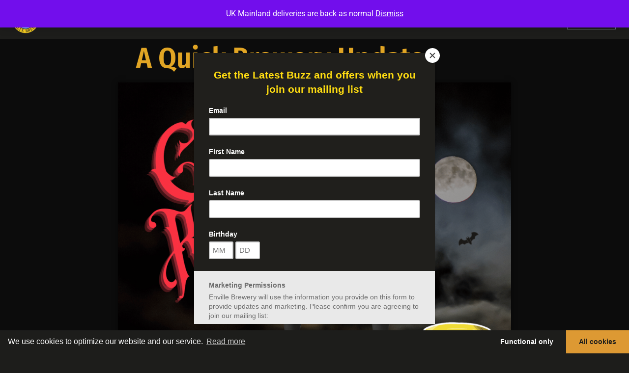

--- FILE ---
content_type: text/html; charset=UTF-8
request_url: https://envilleales.com/a-quick-brewery-update
body_size: 24592
content:
<!doctype html><html lang="en-GB"><head><meta charset="UTF-8"><meta name="viewport" content="width=device-width, initial-scale=1"><link rel="profile" href="https://gmpg.org/xfn/11"><meta name='robots' content='index, follow, max-image-preview:large, max-snippet:-1, max-video-preview:-1' /><style>img:is([sizes="auto" i], [sizes^="auto," i]) { contain-intrinsic-size: 3000px 1500px }</style><title>A Quick Brewery Update - Enville Brewery</title><link rel="canonical" href="https://envilleales.com/a-quick-brewery-update" /><meta property="og:locale" content="en_GB" /><meta property="og:type" content="article" /><meta property="og:title" content="A Quick Brewery Update - Enville Brewery" /><meta property="og:description" content="It’s October and that can only mean one thing&#8230;&nbsp;GOTHIC STOUT&nbsp;is back and available NOW!&nbsp;We know there may not be the usual Halloween and Bonfire parties like last year, but that’s [&hellip;]" /><meta property="og:url" content="https://envilleales.com/a-quick-brewery-update" /><meta property="og:site_name" content="Enville Brewery" /><meta property="article:publisher" content="https://en-gb.facebook.com/EnvilleBrewery/" /><meta property="article:published_time" content="2020-10-10T11:29:39+00:00" /><meta property="article:modified_time" content="2020-10-10T11:29:40+00:00" /><meta property="og:image" content="https://envilleales.com/wp-content/uploads/2020/10/Gothic-Is-Back-IG.png" /><meta property="og:image:width" content="1080" /><meta property="og:image:height" content="1080" /><meta property="og:image:type" content="image/png" /><meta name="author" content="Becky B" /><meta name="twitter:card" content="summary_large_image" /><meta name="twitter:creator" content="@EnvilleBrewery" /><meta name="twitter:site" content="@EnvilleBrewery" /><meta name="twitter:label1" content="Written by" /><meta name="twitter:data1" content="Becky B" /><meta name="twitter:label2" content="Estimated reading time" /><meta name="twitter:data2" content="1 minute" /> <script type="application/ld+json" class="yoast-schema-graph">{"@context":"https://schema.org","@graph":[{"@type":"Article","@id":"https://envilleales.com/a-quick-brewery-update#article","isPartOf":{"@id":"https://envilleales.com/a-quick-brewery-update"},"author":{"name":"Becky B","@id":"https://envilleales.com/#/schema/person/7d6b2867effd7a44abdfa4f57cbf5d4e"},"headline":"A Quick Brewery Update","datePublished":"2020-10-10T11:29:39+00:00","dateModified":"2020-10-10T11:29:40+00:00","mainEntityOfPage":{"@id":"https://envilleales.com/a-quick-brewery-update"},"wordCount":247,"publisher":{"@id":"https://envilleales.com/#organization"},"image":{"@id":"https://envilleales.com/a-quick-brewery-update#primaryimage"},"thumbnailUrl":"https://envilleales.com/wp-content/uploads/2020/10/Gothic-Is-Back-IG.png","articleSection":["News","Uncategorized"],"inLanguage":"en-GB"},{"@type":"WebPage","@id":"https://envilleales.com/a-quick-brewery-update","url":"https://envilleales.com/a-quick-brewery-update","name":"A Quick Brewery Update - Enville Brewery","isPartOf":{"@id":"https://envilleales.com/#website"},"primaryImageOfPage":{"@id":"https://envilleales.com/a-quick-brewery-update#primaryimage"},"image":{"@id":"https://envilleales.com/a-quick-brewery-update#primaryimage"},"thumbnailUrl":"https://envilleales.com/wp-content/uploads/2020/10/Gothic-Is-Back-IG.png","datePublished":"2020-10-10T11:29:39+00:00","dateModified":"2020-10-10T11:29:40+00:00","breadcrumb":{"@id":"https://envilleales.com/a-quick-brewery-update#breadcrumb"},"inLanguage":"en-GB","potentialAction":[{"@type":"ReadAction","target":["https://envilleales.com/a-quick-brewery-update"]}]},{"@type":"ImageObject","inLanguage":"en-GB","@id":"https://envilleales.com/a-quick-brewery-update#primaryimage","url":"https://envilleales.com/wp-content/uploads/2020/10/Gothic-Is-Back-IG.png","contentUrl":"https://envilleales.com/wp-content/uploads/2020/10/Gothic-Is-Back-IG.png","width":1080,"height":1080},{"@type":"BreadcrumbList","@id":"https://envilleales.com/a-quick-brewery-update#breadcrumb","itemListElement":[{"@type":"ListItem","position":1,"name":"Home","item":"https://envilleales.com/"},{"@type":"ListItem","position":2,"name":"A Quick Brewery Update"}]},{"@type":"WebSite","@id":"https://envilleales.com/#website","url":"https://envilleales.com/","name":"Enville Brewery","description":"Award-winning Ales","publisher":{"@id":"https://envilleales.com/#organization"},"potentialAction":[{"@type":"SearchAction","target":{"@type":"EntryPoint","urlTemplate":"https://envilleales.com/?s={search_term_string}"},"query-input":{"@type":"PropertyValueSpecification","valueRequired":true,"valueName":"search_term_string"}}],"inLanguage":"en-GB"},{"@type":"Organization","@id":"https://envilleales.com/#organization","name":"Enville Brewery","url":"https://envilleales.com/","logo":{"@type":"ImageObject","inLanguage":"en-GB","@id":"https://envilleales.com/#/schema/logo/image/","url":"https://envilleales.com/wp-content/uploads/2019/03/enville-logo.png","contentUrl":"https://envilleales.com/wp-content/uploads/2019/03/enville-logo.png","width":1000,"height":1000,"caption":"Enville Brewery"},"image":{"@id":"https://envilleales.com/#/schema/logo/image/"},"sameAs":["https://en-gb.facebook.com/EnvilleBrewery/","https://x.com/EnvilleBrewery","https://www.instagram.com/envillebrewery/"]},{"@type":"Person","@id":"https://envilleales.com/#/schema/person/7d6b2867effd7a44abdfa4f57cbf5d4e","name":"Becky B","image":{"@type":"ImageObject","inLanguage":"en-GB","@id":"https://envilleales.com/#/schema/person/image/","url":"https://secure.gravatar.com/avatar/1c68ec2e3b860fe1bf1cdc6089808285278d508026915fcb697e4c3854658620?s=96&d=mm&r=g","contentUrl":"https://secure.gravatar.com/avatar/1c68ec2e3b860fe1bf1cdc6089808285278d508026915fcb697e4c3854658620?s=96&d=mm&r=g","caption":"Becky B"},"url":"https://envilleales.com/author/becky-b"}]}</script> <link href='https://fonts.gstatic.com' crossorigin='anonymous' rel='preconnect' /><link rel="alternate" type="text/calendar" title="Enville Brewery &raquo; iCal Feed" href="https://envilleales.com/events/?ical=1" /><style type="text/css" media="all">.wpautoterms-footer{background-color:#ffffff;text-align:center;}
.wpautoterms-footer a{color:#000000;font-family:Arial, sans-serif;font-size:14px;}
.wpautoterms-footer .separator{color:#cccccc;font-family:Arial, sans-serif;font-size:14px;}</style><link rel='stylesheet' id='wp-block-library-css' href='https://envilleales.com/wp-includes/css/dist/block-library/style.min.css?ver=8ae2d8ed484359542512c33a12b10719' media='all' /><style id='classic-theme-styles-inline-css'>/*! This file is auto-generated */
.wp-block-button__link{color:#fff;background-color:#32373c;border-radius:9999px;box-shadow:none;text-decoration:none;padding:calc(.667em + 2px) calc(1.333em + 2px);font-size:1.125em}.wp-block-file__button{background:#32373c;color:#fff;text-decoration:none}</style><style id='global-styles-inline-css'>:root{--wp--preset--aspect-ratio--square: 1;--wp--preset--aspect-ratio--4-3: 4/3;--wp--preset--aspect-ratio--3-4: 3/4;--wp--preset--aspect-ratio--3-2: 3/2;--wp--preset--aspect-ratio--2-3: 2/3;--wp--preset--aspect-ratio--16-9: 16/9;--wp--preset--aspect-ratio--9-16: 9/16;--wp--preset--color--black: #000000;--wp--preset--color--cyan-bluish-gray: #abb8c3;--wp--preset--color--white: #ffffff;--wp--preset--color--pale-pink: #f78da7;--wp--preset--color--vivid-red: #cf2e2e;--wp--preset--color--luminous-vivid-orange: #ff6900;--wp--preset--color--luminous-vivid-amber: #fcb900;--wp--preset--color--light-green-cyan: #7bdcb5;--wp--preset--color--vivid-green-cyan: #00d084;--wp--preset--color--pale-cyan-blue: #8ed1fc;--wp--preset--color--vivid-cyan-blue: #0693e3;--wp--preset--color--vivid-purple: #9b51e0;--wp--preset--gradient--vivid-cyan-blue-to-vivid-purple: linear-gradient(135deg,rgba(6,147,227,1) 0%,rgb(155,81,224) 100%);--wp--preset--gradient--light-green-cyan-to-vivid-green-cyan: linear-gradient(135deg,rgb(122,220,180) 0%,rgb(0,208,130) 100%);--wp--preset--gradient--luminous-vivid-amber-to-luminous-vivid-orange: linear-gradient(135deg,rgba(252,185,0,1) 0%,rgba(255,105,0,1) 100%);--wp--preset--gradient--luminous-vivid-orange-to-vivid-red: linear-gradient(135deg,rgba(255,105,0,1) 0%,rgb(207,46,46) 100%);--wp--preset--gradient--very-light-gray-to-cyan-bluish-gray: linear-gradient(135deg,rgb(238,238,238) 0%,rgb(169,184,195) 100%);--wp--preset--gradient--cool-to-warm-spectrum: linear-gradient(135deg,rgb(74,234,220) 0%,rgb(151,120,209) 20%,rgb(207,42,186) 40%,rgb(238,44,130) 60%,rgb(251,105,98) 80%,rgb(254,248,76) 100%);--wp--preset--gradient--blush-light-purple: linear-gradient(135deg,rgb(255,206,236) 0%,rgb(152,150,240) 100%);--wp--preset--gradient--blush-bordeaux: linear-gradient(135deg,rgb(254,205,165) 0%,rgb(254,45,45) 50%,rgb(107,0,62) 100%);--wp--preset--gradient--luminous-dusk: linear-gradient(135deg,rgb(255,203,112) 0%,rgb(199,81,192) 50%,rgb(65,88,208) 100%);--wp--preset--gradient--pale-ocean: linear-gradient(135deg,rgb(255,245,203) 0%,rgb(182,227,212) 50%,rgb(51,167,181) 100%);--wp--preset--gradient--electric-grass: linear-gradient(135deg,rgb(202,248,128) 0%,rgb(113,206,126) 100%);--wp--preset--gradient--midnight: linear-gradient(135deg,rgb(2,3,129) 0%,rgb(40,116,252) 100%);--wp--preset--font-size--small: 13px;--wp--preset--font-size--medium: 20px;--wp--preset--font-size--large: 36px;--wp--preset--font-size--x-large: 42px;--wp--preset--spacing--20: 0.44rem;--wp--preset--spacing--30: 0.67rem;--wp--preset--spacing--40: 1rem;--wp--preset--spacing--50: 1.5rem;--wp--preset--spacing--60: 2.25rem;--wp--preset--spacing--70: 3.38rem;--wp--preset--spacing--80: 5.06rem;--wp--preset--shadow--natural: 6px 6px 9px rgba(0, 0, 0, 0.2);--wp--preset--shadow--deep: 12px 12px 50px rgba(0, 0, 0, 0.4);--wp--preset--shadow--sharp: 6px 6px 0px rgba(0, 0, 0, 0.2);--wp--preset--shadow--outlined: 6px 6px 0px -3px rgba(255, 255, 255, 1), 6px 6px rgba(0, 0, 0, 1);--wp--preset--shadow--crisp: 6px 6px 0px rgba(0, 0, 0, 1);}:where(.is-layout-flex){gap: 0.5em;}:where(.is-layout-grid){gap: 0.5em;}body .is-layout-flex{display: flex;}.is-layout-flex{flex-wrap: wrap;align-items: center;}.is-layout-flex > :is(*, div){margin: 0;}body .is-layout-grid{display: grid;}.is-layout-grid > :is(*, div){margin: 0;}:where(.wp-block-columns.is-layout-flex){gap: 2em;}:where(.wp-block-columns.is-layout-grid){gap: 2em;}:where(.wp-block-post-template.is-layout-flex){gap: 1.25em;}:where(.wp-block-post-template.is-layout-grid){gap: 1.25em;}.has-black-color{color: var(--wp--preset--color--black) !important;}.has-cyan-bluish-gray-color{color: var(--wp--preset--color--cyan-bluish-gray) !important;}.has-white-color{color: var(--wp--preset--color--white) !important;}.has-pale-pink-color{color: var(--wp--preset--color--pale-pink) !important;}.has-vivid-red-color{color: var(--wp--preset--color--vivid-red) !important;}.has-luminous-vivid-orange-color{color: var(--wp--preset--color--luminous-vivid-orange) !important;}.has-luminous-vivid-amber-color{color: var(--wp--preset--color--luminous-vivid-amber) !important;}.has-light-green-cyan-color{color: var(--wp--preset--color--light-green-cyan) !important;}.has-vivid-green-cyan-color{color: var(--wp--preset--color--vivid-green-cyan) !important;}.has-pale-cyan-blue-color{color: var(--wp--preset--color--pale-cyan-blue) !important;}.has-vivid-cyan-blue-color{color: var(--wp--preset--color--vivid-cyan-blue) !important;}.has-vivid-purple-color{color: var(--wp--preset--color--vivid-purple) !important;}.has-black-background-color{background-color: var(--wp--preset--color--black) !important;}.has-cyan-bluish-gray-background-color{background-color: var(--wp--preset--color--cyan-bluish-gray) !important;}.has-white-background-color{background-color: var(--wp--preset--color--white) !important;}.has-pale-pink-background-color{background-color: var(--wp--preset--color--pale-pink) !important;}.has-vivid-red-background-color{background-color: var(--wp--preset--color--vivid-red) !important;}.has-luminous-vivid-orange-background-color{background-color: var(--wp--preset--color--luminous-vivid-orange) !important;}.has-luminous-vivid-amber-background-color{background-color: var(--wp--preset--color--luminous-vivid-amber) !important;}.has-light-green-cyan-background-color{background-color: var(--wp--preset--color--light-green-cyan) !important;}.has-vivid-green-cyan-background-color{background-color: var(--wp--preset--color--vivid-green-cyan) !important;}.has-pale-cyan-blue-background-color{background-color: var(--wp--preset--color--pale-cyan-blue) !important;}.has-vivid-cyan-blue-background-color{background-color: var(--wp--preset--color--vivid-cyan-blue) !important;}.has-vivid-purple-background-color{background-color: var(--wp--preset--color--vivid-purple) !important;}.has-black-border-color{border-color: var(--wp--preset--color--black) !important;}.has-cyan-bluish-gray-border-color{border-color: var(--wp--preset--color--cyan-bluish-gray) !important;}.has-white-border-color{border-color: var(--wp--preset--color--white) !important;}.has-pale-pink-border-color{border-color: var(--wp--preset--color--pale-pink) !important;}.has-vivid-red-border-color{border-color: var(--wp--preset--color--vivid-red) !important;}.has-luminous-vivid-orange-border-color{border-color: var(--wp--preset--color--luminous-vivid-orange) !important;}.has-luminous-vivid-amber-border-color{border-color: var(--wp--preset--color--luminous-vivid-amber) !important;}.has-light-green-cyan-border-color{border-color: var(--wp--preset--color--light-green-cyan) !important;}.has-vivid-green-cyan-border-color{border-color: var(--wp--preset--color--vivid-green-cyan) !important;}.has-pale-cyan-blue-border-color{border-color: var(--wp--preset--color--pale-cyan-blue) !important;}.has-vivid-cyan-blue-border-color{border-color: var(--wp--preset--color--vivid-cyan-blue) !important;}.has-vivid-purple-border-color{border-color: var(--wp--preset--color--vivid-purple) !important;}.has-vivid-cyan-blue-to-vivid-purple-gradient-background{background: var(--wp--preset--gradient--vivid-cyan-blue-to-vivid-purple) !important;}.has-light-green-cyan-to-vivid-green-cyan-gradient-background{background: var(--wp--preset--gradient--light-green-cyan-to-vivid-green-cyan) !important;}.has-luminous-vivid-amber-to-luminous-vivid-orange-gradient-background{background: var(--wp--preset--gradient--luminous-vivid-amber-to-luminous-vivid-orange) !important;}.has-luminous-vivid-orange-to-vivid-red-gradient-background{background: var(--wp--preset--gradient--luminous-vivid-orange-to-vivid-red) !important;}.has-very-light-gray-to-cyan-bluish-gray-gradient-background{background: var(--wp--preset--gradient--very-light-gray-to-cyan-bluish-gray) !important;}.has-cool-to-warm-spectrum-gradient-background{background: var(--wp--preset--gradient--cool-to-warm-spectrum) !important;}.has-blush-light-purple-gradient-background{background: var(--wp--preset--gradient--blush-light-purple) !important;}.has-blush-bordeaux-gradient-background{background: var(--wp--preset--gradient--blush-bordeaux) !important;}.has-luminous-dusk-gradient-background{background: var(--wp--preset--gradient--luminous-dusk) !important;}.has-pale-ocean-gradient-background{background: var(--wp--preset--gradient--pale-ocean) !important;}.has-electric-grass-gradient-background{background: var(--wp--preset--gradient--electric-grass) !important;}.has-midnight-gradient-background{background: var(--wp--preset--gradient--midnight) !important;}.has-small-font-size{font-size: var(--wp--preset--font-size--small) !important;}.has-medium-font-size{font-size: var(--wp--preset--font-size--medium) !important;}.has-large-font-size{font-size: var(--wp--preset--font-size--large) !important;}.has-x-large-font-size{font-size: var(--wp--preset--font-size--x-large) !important;}
:where(.wp-block-post-template.is-layout-flex){gap: 1.25em;}:where(.wp-block-post-template.is-layout-grid){gap: 1.25em;}
:where(.wp-block-columns.is-layout-flex){gap: 2em;}:where(.wp-block-columns.is-layout-grid){gap: 2em;}
:root :where(.wp-block-pullquote){font-size: 1.5em;line-height: 1.6;}</style><link rel='stylesheet' id='wpautoterms_css-css' href='https://envilleales.com/wp-content/cache/autoptimize/css/autoptimize_single_58be32b1de9286357161bd2936231a4f.css?ver=8ae2d8ed484359542512c33a12b10719' media='all' /><link rel='stylesheet' id='woocommerce-layout-css' href='https://envilleales.com/wp-content/cache/autoptimize/css/autoptimize_single_e98f5279cacaef826050eb2595082e77.css?ver=10.4.3' media='all' /><link rel='stylesheet' id='woocommerce-smallscreen-css' href='https://envilleales.com/wp-content/cache/autoptimize/css/autoptimize_single_59d266c0ea580aae1113acb3761f7ad5.css?ver=10.4.3' media='only screen and (max-width: 768px)' /><link rel='stylesheet' id='woocommerce-general-css' href='https://envilleales.com/wp-content/cache/autoptimize/css/autoptimize_single_0a5cfa15a1c3bce6319a071a84e71e83.css?ver=10.4.3' media='all' /><style id='woocommerce-inline-inline-css'>.woocommerce form .form-row .required { visibility: visible; }</style><link rel='stylesheet' id='tribe-events-v2-single-skeleton-css' href='https://envilleales.com/wp-content/cache/autoptimize/css/autoptimize_single_7816200b8ee0ebe7d38d0b346de2b663.css?ver=6.15.13' media='all' /><link rel='stylesheet' id='tribe-events-v2-single-skeleton-full-css' href='https://envilleales.com/wp-content/cache/autoptimize/css/autoptimize_single_83dc36b228f07959815f738ec54f84e2.css?ver=6.15.13' media='all' /><link rel='stylesheet' id='tec-events-elementor-widgets-base-styles-css' href='https://envilleales.com/wp-content/cache/autoptimize/css/autoptimize_single_6fc7abd853ee796ccc1ea3dbd8e8cb5a.css?ver=6.15.13' media='all' /><link rel='stylesheet' id='hello-elementor-css' href='https://envilleales.com/wp-content/themes/hello-elementor/style.min.css?ver=3.1.1' media='all' /><link rel='stylesheet' id='hello-elementor-theme-style-css' href='https://envilleales.com/wp-content/themes/hello-elementor/theme.min.css?ver=3.1.1' media='all' /><link rel='stylesheet' id='hello-elementor-header-footer-css' href='https://envilleales.com/wp-content/themes/hello-elementor/header-footer.min.css?ver=3.1.1' media='all' /><link rel='stylesheet' id='elementor-frontend-css' href='https://envilleales.com/wp-content/plugins/elementor/assets/css/frontend.min.css?ver=3.34.0' media='all' /><link rel='stylesheet' id='widget-image-css' href='https://envilleales.com/wp-content/plugins/elementor/assets/css/widget-image.min.css?ver=3.34.0' media='all' /><link rel='stylesheet' id='widget-nav-menu-css' href='https://envilleales.com/wp-content/plugins/elementor-pro/assets/css/widget-nav-menu.min.css?ver=3.34.0' media='all' /><link rel='stylesheet' id='widget-woocommerce-menu-cart-css' href='https://envilleales.com/wp-content/plugins/elementor-pro/assets/css/widget-woocommerce-menu-cart.min.css?ver=3.34.0' media='all' /><link rel='stylesheet' id='widget-icon-list-css' href='https://envilleales.com/wp-content/plugins/elementor/assets/css/widget-icon-list.min.css?ver=3.34.0' media='all' /><link rel='stylesheet' id='widget-heading-css' href='https://envilleales.com/wp-content/plugins/elementor/assets/css/widget-heading.min.css?ver=3.34.0' media='all' /><link rel='stylesheet' id='widget-social-icons-css' href='https://envilleales.com/wp-content/plugins/elementor/assets/css/widget-social-icons.min.css?ver=3.34.0' media='all' /><link rel='stylesheet' id='e-apple-webkit-css' href='https://envilleales.com/wp-content/plugins/elementor/assets/css/conditionals/apple-webkit.min.css?ver=3.34.0' media='all' /><link rel='stylesheet' id='widget-post-info-css' href='https://envilleales.com/wp-content/plugins/elementor-pro/assets/css/widget-post-info.min.css?ver=3.34.0' media='all' /><link rel='stylesheet' id='elementor-icons-shared-0-css' href='https://envilleales.com/wp-content/plugins/elementor/assets/lib/font-awesome/css/fontawesome.min.css?ver=5.15.3' media='all' /><link rel='stylesheet' id='elementor-icons-fa-regular-css' href='https://envilleales.com/wp-content/plugins/elementor/assets/lib/font-awesome/css/regular.min.css?ver=5.15.3' media='all' /><link rel='stylesheet' id='elementor-icons-fa-solid-css' href='https://envilleales.com/wp-content/plugins/elementor/assets/lib/font-awesome/css/solid.min.css?ver=5.15.3' media='all' /><link rel='stylesheet' id='widget-post-navigation-css' href='https://envilleales.com/wp-content/plugins/elementor-pro/assets/css/widget-post-navigation.min.css?ver=3.34.0' media='all' /><link rel='stylesheet' id='widget-posts-css' href='https://envilleales.com/wp-content/plugins/elementor-pro/assets/css/widget-posts.min.css?ver=3.34.0' media='all' /><link rel='stylesheet' id='widget-social-css' href='https://envilleales.com/wp-content/plugins/elementor-pro/assets/css/widget-social.min.css?ver=3.34.0' media='all' /><link rel='stylesheet' id='e-popup-css' href='https://envilleales.com/wp-content/plugins/elementor-pro/assets/css/conditionals/popup.min.css?ver=3.34.0' media='all' /><link rel='stylesheet' id='elementor-icons-css' href='https://envilleales.com/wp-content/plugins/elementor/assets/lib/eicons/css/elementor-icons.min.css?ver=5.45.0' media='all' /><link rel='stylesheet' id='elementor-post-2263-css' href='https://envilleales.com/wp-content/uploads/elementor/css/post-2263.css?ver=1767798483' media='all' /><link rel='stylesheet' id='lae-animate-css' href='https://envilleales.com/wp-content/cache/autoptimize/css/autoptimize_single_74b076002479b97b6f085675074d8c6b.css?ver=9.0' media='all' /><link rel='stylesheet' id='lae-sliders-styles-css' href='https://envilleales.com/wp-content/plugins/addons-for-elementor/assets/css/lib/sliders.min.css?ver=9.0' media='all' /><link rel='stylesheet' id='lae-icomoon-styles-css' href='https://envilleales.com/wp-content/cache/autoptimize/css/autoptimize_single_b0bd3a8c6c15f4888c253c19434019ec.css?ver=9.0' media='all' /><link rel='stylesheet' id='lae-frontend-styles-css' href='https://envilleales.com/wp-content/cache/autoptimize/css/autoptimize_single_f163de87d0486b6f88fd7a801ce782e8.css?ver=9.0' media='all' /><link rel='stylesheet' id='lae-grid-styles-css' href='https://envilleales.com/wp-content/cache/autoptimize/css/autoptimize_single_ab3bba7c25d528e8afc44ce61588bb50.css?ver=9.0' media='all' /><link rel='stylesheet' id='lae-widgets-styles-css' href='https://envilleales.com/wp-content/plugins/addons-for-elementor/assets/css/widgets/lae-widgets.min.css?ver=9.0' media='all' /><link rel='stylesheet' id='font-awesome-5-all-css' href='https://envilleales.com/wp-content/plugins/elementor/assets/lib/font-awesome/css/all.min.css?ver=3.34.0' media='all' /><link rel='stylesheet' id='font-awesome-4-shim-css' href='https://envilleales.com/wp-content/plugins/elementor/assets/lib/font-awesome/css/v4-shims.min.css?ver=3.34.0' media='all' /><link rel='stylesheet' id='elementor-post-2825-css' href='https://envilleales.com/wp-content/uploads/elementor/css/post-2825.css?ver=1767802169' media='all' /><link rel='stylesheet' id='elementor-post-365-css' href='https://envilleales.com/wp-content/uploads/elementor/css/post-365.css?ver=1767798483' media='all' /><link rel='stylesheet' id='elementor-post-361-css' href='https://envilleales.com/wp-content/uploads/elementor/css/post-361.css?ver=1767798483' media='all' /><link rel='stylesheet' id='elementor-post-378-css' href='https://envilleales.com/wp-content/uploads/elementor/css/post-378.css?ver=1767802148' media='all' /><link rel='stylesheet' id='elementor-post-7843-css' href='https://envilleales.com/wp-content/uploads/elementor/css/post-7843.css?ver=1767798483' media='all' /><link rel='stylesheet' id='jquery-lazyloadxt-spinner-css-css' href='https://envilleales.com/wp-content/cache/autoptimize/css/autoptimize_single_d4a56d3242663a4b372dc090375e8136.css?ver=8ae2d8ed484359542512c33a12b10719' media='all' /><link rel='stylesheet' id='a3a3_lazy_load-css' href='//envilleales.com/wp-content/uploads/sass/a3_lazy_load.min.css?ver=1579250764' media='all' /><link rel='stylesheet' id='cmplz-cookie-css' href='https://envilleales.com/wp-content/plugins/complianz-gdpr-premium/assets/css/cookieconsent.min.css?ver=4.9.0.2' media='all' /><link rel='stylesheet' id='elementor-gf-local-brawler-css' href='https://envilleales.com/wp-content/uploads/elementor/google-fonts/css/brawler.css?ver=1744612121' media='all' /><link rel='stylesheet' id='elementor-gf-local-pacifico-css' href='https://envilleales.com/wp-content/uploads/elementor/google-fonts/css/pacifico.css?ver=1744612121' media='all' /><link rel='stylesheet' id='elementor-gf-local-firasanscondensed-css' href='https://envilleales.com/wp-content/uploads/elementor/google-fonts/css/firasanscondensed.css?ver=1744612162' media='all' /><link rel='stylesheet' id='elementor-gf-local-roboto-css' href='https://envilleales.com/wp-content/uploads/elementor/google-fonts/css/roboto.css?ver=1744612191' media='all' /><link rel='stylesheet' id='elementor-icons-fa-brands-css' href='https://envilleales.com/wp-content/plugins/elementor/assets/lib/font-awesome/css/brands.min.css?ver=5.15.3' media='all' /> <script defer id="jquery-core-js-extra" src="[data-uri]"></script> <script src="https://envilleales.com/wp-includes/js/jquery/jquery.min.js?ver=3.7.1" id="jquery-core-js"></script> <script defer src="https://envilleales.com/wp-includes/js/jquery/jquery-migrate.min.js?ver=3.4.1" id="jquery-migrate-js"></script> <script src="https://envilleales.com/wp-includes/js/dist/dom-ready.min.js?ver=f77871ff7694fffea381" id="wp-dom-ready-js"></script> <script defer src="https://envilleales.com/wp-content/cache/autoptimize/js/autoptimize_single_817a2697d2c30ab90020f541f56d96d0.js?ver=3.0.4" id="wpautoterms_base-js"></script> <script src="https://envilleales.com/wp-content/plugins/woocommerce/assets/js/jquery-blockui/jquery.blockUI.min.js?ver=2.7.0-wc.10.4.3" id="wc-jquery-blockui-js" defer data-wp-strategy="defer"></script> <script defer id="wc-add-to-cart-js-extra" src="[data-uri]"></script> <script src="https://envilleales.com/wp-content/plugins/woocommerce/assets/js/frontend/add-to-cart.min.js?ver=10.4.3" id="wc-add-to-cart-js" defer data-wp-strategy="defer"></script> <script src="https://envilleales.com/wp-content/plugins/woocommerce/assets/js/js-cookie/js.cookie.min.js?ver=2.1.4-wc.10.4.3" id="wc-js-cookie-js" defer data-wp-strategy="defer"></script> <script defer id="woocommerce-js-extra" src="[data-uri]"></script> <script src="https://envilleales.com/wp-content/plugins/woocommerce/assets/js/frontend/woocommerce.min.js?ver=10.4.3" id="woocommerce-js" defer data-wp-strategy="defer"></script> <script defer src="https://envilleales.com/wp-content/plugins/elementor/assets/lib/font-awesome/js/v4-shims.min.js?ver=3.34.0" id="font-awesome-4-shim-js"></script> <link rel="https://api.w.org/" href="https://envilleales.com/wp-json/" /><link rel="alternate" title="JSON" type="application/json" href="https://envilleales.com/wp-json/wp/v2/posts/2825" /><link rel="EditURI" type="application/rsd+xml" title="RSD" href="https://envilleales.com/xmlrpc.php?rsd" /><link rel="alternate" title="oEmbed (JSON)" type="application/json+oembed" href="https://envilleales.com/wp-json/oembed/1.0/embed?url=https%3A%2F%2Fenvilleales.com%2Fa-quick-brewery-update" /><link rel="alternate" title="oEmbed (XML)" type="text/xml+oembed" href="https://envilleales.com/wp-json/oembed/1.0/embed?url=https%3A%2F%2Fenvilleales.com%2Fa-quick-brewery-update&#038;format=xml" /> <script defer src="[data-uri]"></script> <meta name="tec-api-version" content="v1"><meta name="tec-api-origin" content="https://envilleales.com"><link rel="alternate" href="https://envilleales.com/wp-json/tribe/events/v1/" /> <noscript><style>.woocommerce-product-gallery{ opacity: 1 !important; }</style></noscript><meta name="generator" content="Elementor 3.34.0; features: additional_custom_breakpoints; settings: css_print_method-external, google_font-enabled, font_display-auto"><style>.e-con.e-parent:nth-of-type(n+4):not(.e-lazyloaded):not(.e-no-lazyload),
				.e-con.e-parent:nth-of-type(n+4):not(.e-lazyloaded):not(.e-no-lazyload) * {
					background-image: none !important;
				}
				@media screen and (max-height: 1024px) {
					.e-con.e-parent:nth-of-type(n+3):not(.e-lazyloaded):not(.e-no-lazyload),
					.e-con.e-parent:nth-of-type(n+3):not(.e-lazyloaded):not(.e-no-lazyload) * {
						background-image: none !important;
					}
				}
				@media screen and (max-height: 640px) {
					.e-con.e-parent:nth-of-type(n+2):not(.e-lazyloaded):not(.e-no-lazyload),
					.e-con.e-parent:nth-of-type(n+2):not(.e-lazyloaded):not(.e-no-lazyload) * {
						background-image: none !important;
					}
				}</style><link rel="icon" href="https://envilleales.com/wp-content/uploads/2019/03/cropped-enville-logo-2-32x32.png" sizes="32x32" /><link rel="icon" href="https://envilleales.com/wp-content/uploads/2019/03/cropped-enville-logo-2-192x192.png" sizes="192x192" /><link rel="apple-touch-icon" href="https://envilleales.com/wp-content/uploads/2019/03/cropped-enville-logo-2-180x180.png" /><meta name="msapplication-TileImage" content="https://envilleales.com/wp-content/uploads/2019/03/cropped-enville-logo-2-270x270.png" /></head><body data-rsssl=1 data-cmplz=1 class="wp-singular post-template-default single single-post postid-2825 single-format-standard wp-custom-logo wp-theme-hello-elementor theme-hello-elementor woocommerce-demo-store woocommerce-no-js tribe-no-js elementor-default elementor-kit-2263 elementor-page elementor-page-2825 elementor-page-376 elementor-page-378"><p role="complementary" aria-label="Store notice" class="woocommerce-store-notice demo_store" data-notice-id="7be0a4530d746c2e267950b226d54552" style="display:none;">UK Mainland deliveries are back as normal <a role="button" href="#" class="woocommerce-store-notice__dismiss-link">Dismiss</a></p> <a class="skip-link screen-reader-text" href="#content">Skip to content</a><header data-elementor-type="header" data-elementor-id="365" class="elementor elementor-365 elementor-location-header" data-elementor-post-type="elementor_library"><section class="elementor-section elementor-top-section elementor-element elementor-element-7ad58c7e elementor-section-content-middle elementor-section-height-min-height elementor-section-full_width elementor-section-height-default elementor-section-items-middle" data-id="7ad58c7e" data-element_type="section" data-settings="{&quot;background_background&quot;:&quot;classic&quot;}"><div class="elementor-container elementor-column-gap-default"><div class="elementor-column elementor-col-33 elementor-top-column elementor-element elementor-element-bb28127 elementor-hidden-tablet elementor-hidden-phone" data-id="bb28127" data-element_type="column"><div class="elementor-widget-wrap elementor-element-populated"><div class="elementor-element elementor-element-826b46e elementor-hidden-tablet elementor-hidden-phone elementor-widget elementor-widget-theme-site-logo elementor-widget-image" data-id="826b46e" data-element_type="widget" data-widget_type="theme-site-logo.default"><div class="elementor-widget-container"> <a href="https://envilleales.com"> <img width="150" height="150" src="https://envilleales.com/wp-content/uploads/2019/03/cropped-enville-logo-1-150x150.png" class="attachment-thumbnail size-thumbnail wp-image-464" alt="" srcset="https://envilleales.com/wp-content/uploads/2019/03/cropped-enville-logo-1-150x150.png 150w, https://envilleales.com/wp-content/uploads/2019/03/cropped-enville-logo-1-300x300.png 300w, https://envilleales.com/wp-content/uploads/2019/03/cropped-enville-logo-1-100x100.png 100w, https://envilleales.com/wp-content/uploads/2019/03/cropped-enville-logo-1-700x700.png 700w, https://envilleales.com/wp-content/uploads/2019/03/cropped-enville-logo-1-768x768.png 768w, https://envilleales.com/wp-content/uploads/2019/03/cropped-enville-logo-1.png 1000w" sizes="(max-width: 150px) 100vw, 150px" /> </a></div></div></div></div><div class="elementor-column elementor-col-33 elementor-top-column elementor-element elementor-element-5fba2508" data-id="5fba2508" data-element_type="column"><div class="elementor-widget-wrap elementor-element-populated"><div class="elementor-element elementor-element-141c6036 elementor-nav-menu__align-end elementor-nav-menu--stretch elementor-nav-menu--dropdown-tablet elementor-nav-menu__text-align-aside elementor-nav-menu--toggle elementor-nav-menu--burger elementor-widget elementor-widget-nav-menu" data-id="141c6036" data-element_type="widget" data-settings="{&quot;full_width&quot;:&quot;stretch&quot;,&quot;layout&quot;:&quot;horizontal&quot;,&quot;submenu_icon&quot;:{&quot;value&quot;:&quot;&lt;i class=\&quot;fas fa-caret-down\&quot; aria-hidden=\&quot;true\&quot;&gt;&lt;\/i&gt;&quot;,&quot;library&quot;:&quot;fa-solid&quot;},&quot;toggle&quot;:&quot;burger&quot;}" data-widget_type="nav-menu.default"><div class="elementor-widget-container"><nav aria-label="Menu" class="elementor-nav-menu--main elementor-nav-menu__container elementor-nav-menu--layout-horizontal e--pointer-underline e--animation-fade"><ul id="menu-1-141c6036" class="elementor-nav-menu"><li class="menu-item menu-item-type-post_type menu-item-object-page menu-item-home menu-item-1059"><a href="https://envilleales.com/" class="elementor-item">Home</a></li><li class="menu-item menu-item-type-post_type menu-item-object-page menu-item-311"><a href="https://envilleales.com/ales" class="elementor-item">Our Ale</a></li><li class="menu-item menu-item-type-post_type menu-item-object-page menu-item-1119"><a href="https://envilleales.com/ale-at-home" class="elementor-item">Ale at Home</a></li><li class="menu-item menu-item-type-post_type menu-item-object-page menu-item-308"><a href="https://envilleales.com/brewery" class="elementor-item">The Brewery</a></li><li class="menu-item menu-item-type-post_type menu-item-object-page menu-item-1256"><a href="https://envilleales.com/shop" class="elementor-item">Shop</a></li><li class="menu-item menu-item-type-post_type menu-item-object-page menu-item-1607"><a href="https://envilleales.com/trade" class="elementor-item">Trade</a></li><li class="menu-item menu-item-type-post_type menu-item-object-page menu-item-310"><a href="https://envilleales.com/news" class="elementor-item">News</a></li><li class="menu-item menu-item-type-post_type menu-item-object-page menu-item-805"><a href="https://envilleales.com/faq" class="elementor-item">FAQ</a></li><li class="menu-item menu-item-type-post_type menu-item-object-page menu-item-309"><a href="https://envilleales.com/contact" class="elementor-item">Contact</a></li></ul></nav><div class="elementor-menu-toggle" role="button" tabindex="0" aria-label="Menu Toggle" aria-expanded="false"> <i aria-hidden="true" role="presentation" class="elementor-menu-toggle__icon--open eicon-menu-bar"></i><i aria-hidden="true" role="presentation" class="elementor-menu-toggle__icon--close eicon-close"></i></div><nav class="elementor-nav-menu--dropdown elementor-nav-menu__container" aria-hidden="true"><ul id="menu-2-141c6036" class="elementor-nav-menu"><li class="menu-item menu-item-type-post_type menu-item-object-page menu-item-home menu-item-1059"><a href="https://envilleales.com/" class="elementor-item" tabindex="-1">Home</a></li><li class="menu-item menu-item-type-post_type menu-item-object-page menu-item-311"><a href="https://envilleales.com/ales" class="elementor-item" tabindex="-1">Our Ale</a></li><li class="menu-item menu-item-type-post_type menu-item-object-page menu-item-1119"><a href="https://envilleales.com/ale-at-home" class="elementor-item" tabindex="-1">Ale at Home</a></li><li class="menu-item menu-item-type-post_type menu-item-object-page menu-item-308"><a href="https://envilleales.com/brewery" class="elementor-item" tabindex="-1">The Brewery</a></li><li class="menu-item menu-item-type-post_type menu-item-object-page menu-item-1256"><a href="https://envilleales.com/shop" class="elementor-item" tabindex="-1">Shop</a></li><li class="menu-item menu-item-type-post_type menu-item-object-page menu-item-1607"><a href="https://envilleales.com/trade" class="elementor-item" tabindex="-1">Trade</a></li><li class="menu-item menu-item-type-post_type menu-item-object-page menu-item-310"><a href="https://envilleales.com/news" class="elementor-item" tabindex="-1">News</a></li><li class="menu-item menu-item-type-post_type menu-item-object-page menu-item-805"><a href="https://envilleales.com/faq" class="elementor-item" tabindex="-1">FAQ</a></li><li class="menu-item menu-item-type-post_type menu-item-object-page menu-item-309"><a href="https://envilleales.com/contact" class="elementor-item" tabindex="-1">Contact</a></li></ul></nav></div></div></div></div><div class="elementor-column elementor-col-33 elementor-top-column elementor-element elementor-element-e738332" data-id="e738332" data-element_type="column"><div class="elementor-widget-wrap elementor-element-populated"><div class="elementor-element elementor-element-949a087 elementor-menu-cart--empty-indicator-hide toggle-icon--basket-medium elementor-menu-cart--items-indicator-bubble elementor-menu-cart--show-subtotal-yes elementor-menu-cart--cart-type-side-cart elementor-menu-cart--show-remove-button-yes elementor-widget elementor-widget-woocommerce-menu-cart" data-id="949a087" data-element_type="widget" data-settings="{&quot;cart_type&quot;:&quot;side-cart&quot;,&quot;open_cart&quot;:&quot;click&quot;,&quot;automatically_open_cart&quot;:&quot;no&quot;}" data-widget_type="woocommerce-menu-cart.default"><div class="elementor-widget-container"><div class="elementor-menu-cart__wrapper"><div class="elementor-menu-cart__toggle_wrapper"><div class="elementor-menu-cart__container elementor-lightbox" aria-hidden="true"><div class="elementor-menu-cart__main" aria-hidden="true"><div class="elementor-menu-cart__close-button"></div><div class="widget_shopping_cart_content"></div></div></div><div class="elementor-menu-cart__toggle elementor-button-wrapper"> <a id="elementor-menu-cart__toggle_button" href="#" class="elementor-menu-cart__toggle_button elementor-button elementor-size-sm" aria-expanded="false"> <span class="elementor-button-text"><span class="woocommerce-Price-amount amount"><bdi><span class="woocommerce-Price-currencySymbol">&pound;</span>0.00</bdi></span></span> <span class="elementor-button-icon"> <span class="elementor-button-icon-qty" data-counter="0">0</span> <i class="eicon-basket-medium"></i> <span class="elementor-screen-only">Basket</span> </span> </a></div></div></div></div></div></div></div></div></section></header><div data-elementor-type="single" data-elementor-id="378" class="elementor elementor-378 elementor-location-single post-2825 post type-post status-publish format-standard has-post-thumbnail hentry category-news category-uncategorized" data-elementor-post-type="elementor_library"><section class="elementor-section elementor-top-section elementor-element elementor-element-218fc23 elementor-section-boxed elementor-section-height-default elementor-section-height-default" data-id="218fc23" data-element_type="section" data-settings="{&quot;background_background&quot;:&quot;classic&quot;}"><div class="elementor-container elementor-column-gap-default"><div class="elementor-column elementor-col-100 elementor-top-column elementor-element elementor-element-af9ab88" data-id="af9ab88" data-element_type="column"><div class="elementor-widget-wrap elementor-element-populated"><div class="elementor-element elementor-element-3b031d6 elementor-widget elementor-widget-theme-post-title elementor-page-title elementor-widget-heading" data-id="3b031d6" data-element_type="widget" data-widget_type="theme-post-title.default"><div class="elementor-widget-container"><h1 class="elementor-heading-title elementor-size-xxl">A Quick Brewery Update</h1></div></div></div></div></div></section><section class="elementor-section elementor-top-section elementor-element elementor-element-ad3492b elementor-section-full_width elementor-section-height-default elementor-section-height-default" data-id="ad3492b" data-element_type="section" data-settings="{&quot;background_background&quot;:&quot;classic&quot;}"><div class="elementor-container elementor-column-gap-default"><div class="elementor-column elementor-col-100 elementor-top-column elementor-element elementor-element-5e5a13c" data-id="5e5a13c" data-element_type="column"><div class="elementor-widget-wrap elementor-element-populated"><div class="elementor-element elementor-element-5f40055 elementor-widget elementor-widget-theme-post-featured-image elementor-widget-image" data-id="5f40055" data-element_type="widget" data-widget_type="theme-post-featured-image.default"><div class="elementor-widget-container"> <img width="800" height="800" src="https://envilleales.com/wp-content/uploads/2020/10/Gothic-Is-Back-IG-1024x1024.png" class="attachment-large size-large wp-image-2843" alt="" srcset="https://envilleales.com/wp-content/uploads/2020/10/Gothic-Is-Back-IG-1024x1024.png 1024w, https://envilleales.com/wp-content/uploads/2020/10/Gothic-Is-Back-IG-300x300.png 300w, https://envilleales.com/wp-content/uploads/2020/10/Gothic-Is-Back-IG-150x150.png 150w, https://envilleales.com/wp-content/uploads/2020/10/Gothic-Is-Back-IG-768x768.png 768w, https://envilleales.com/wp-content/uploads/2020/10/Gothic-Is-Back-IG-700x700.png 700w, https://envilleales.com/wp-content/uploads/2020/10/Gothic-Is-Back-IG-100x100.png 100w, https://envilleales.com/wp-content/uploads/2020/10/Gothic-Is-Back-IG.png 1080w" sizes="(max-width: 800px) 100vw, 800px" /></div></div></div></div></div></section><section class="elementor-section elementor-top-section elementor-element elementor-element-e77b7a1 elementor-section-boxed elementor-section-height-default elementor-section-height-default" data-id="e77b7a1" data-element_type="section"><div class="elementor-container elementor-column-gap-default"><div class="elementor-column elementor-col-100 elementor-top-column elementor-element elementor-element-4f0e870" data-id="4f0e870" data-element_type="column"><div class="elementor-widget-wrap elementor-element-populated"><div class="elementor-element elementor-element-549b6f0 elementor-widget elementor-widget-post-info" data-id="549b6f0" data-element_type="widget" data-widget_type="post-info.default"><div class="elementor-widget-container"><ul class="elementor-inline-items elementor-icon-list-items elementor-post-info"><li class="elementor-icon-list-item elementor-repeater-item-106daa8 elementor-inline-item" itemprop="datePublished"> <a href="https://envilleales.com/2020/10/10"> <span class="elementor-icon-list-icon"> <i class="fa fa-calendar" aria-hidden="true"></i> </span> <span class="elementor-icon-list-text elementor-post-info__item elementor-post-info__item--type-date"> <time>October 10, 2020</time> </span> </a></li></ul></div></div><div class="elementor-element elementor-element-b29c4c3 elementor-widget elementor-widget-theme-post-content" data-id="b29c4c3" data-element_type="widget" data-widget_type="theme-post-content.default"><div class="elementor-widget-container"><div data-elementor-type="wp-post" data-elementor-id="2825" class="elementor elementor-2825" data-elementor-post-type="post"><section class="elementor-section elementor-top-section elementor-element elementor-element-1e6669f9 elementor-section-boxed elementor-section-height-default elementor-section-height-default" data-id="1e6669f9" data-element_type="section"><div class="elementor-container elementor-column-gap-default"><div class="elementor-column elementor-col-100 elementor-top-column elementor-element elementor-element-4f081fe8" data-id="4f081fe8" data-element_type="column"><div class="elementor-widget-wrap elementor-element-populated"><div class="elementor-element elementor-element-cfc29dd elementor-widget elementor-widget-text-editor" data-id="cfc29dd" data-element_type="widget" data-widget_type="text-editor.default"><div class="elementor-widget-container"><p style="margin-right: 0px; margin-bottom: 0px; margin-left: 0px; caret-color: #222222; color: #222222; font-family: Arial, Helvetica, sans-serif;">It’s October and that can only mean one thing&#8230;&nbsp;<b>GOTHIC STOUT</b>&nbsp;is back and available <b>NOW!&nbsp;</b>We know there may not be the usual Halloween and Bonfire parties like last year, but that’s no reason not to have a tipple of the dark stuff! Gothic Stout is available in <a href="https://envilleales.com/shop">bottles</a> all year round, and in mini-kegs, poly boxes and cask from 1st October.&nbsp;<u></u></p><p style="margin-right: 0px; margin-bottom: 0px; margin-left: 0px; caret-color: #222222; color: #222222; font-family: Arial, Helvetica, sans-serif;"><u></u>&nbsp;<u></u></p><p style="margin-right: 0px; margin-bottom: 0px; margin-left: 0px; caret-color: #222222; color: #222222; font-family: Arial, Helvetica, sans-serif;">Can you believe we are gearing up for Christmas and making sure we have everything in place? We’ll probably implement timed collections in December to make sure your order is ready and that we don’t have too many people arriving at the same time. We are also working on some exciting projects and can’t wait to share them with you. Make sure you follow us on social media to be one of the first to hear the news. &nbsp;Not long now&#8230;<u></u><u></u></p><p style="margin-right: 0px; margin-bottom: 0px; margin-left: 0px; caret-color: #222222; color: #222222; font-family: Arial, Helvetica, sans-serif;"><u></u>&nbsp;<u></u></p><p style="margin-right: 0px; margin-bottom: 0px; margin-left: 0px; caret-color: #222222; color: #222222; font-family: Arial, Helvetica, sans-serif;">The current pandemic is still very much at the forefront of our minds here at Enville, and our commitment continues to be keeping all our staff and visitors safe when at our brewery. We are following the latest government guidelines and making sure we wear masks when serving customers, we’d like you to as well when you visit us.&nbsp;<u></u><u></u></p><p style="margin-right: 0px; margin-bottom: 0px; margin-left: 0px; caret-color: #222222; color: #222222; font-family: Arial, Helvetica, sans-serif;"><u></u>&nbsp;<u></u></p><p><span style="caret-color: #222222; color: #222222; font-family: Arial, Helvetica, sans-serif;">Come and see us soon&#8230; The Enville Team</span>Lorem ipsum dolor sit amet, consectetur adipiscing elit. Ut elit tellus, luctus nec ullamcorper mattis, pulvinar dapibus leo.</p></div></div><div class="elementor-element elementor-element-5d2bd95d elementor-widget elementor-widget-text-editor" data-id="5d2bd95d" data-element_type="widget" data-widget_type="text-editor.default"><div class="elementor-widget-container"></div></div></div></div></div></section></div></div></div></div></div></div></section><section class="elementor-section elementor-top-section elementor-element elementor-element-487d01e elementor-section-boxed elementor-section-height-default elementor-section-height-default" data-id="487d01e" data-element_type="section"><div class="elementor-container elementor-column-gap-default"><div class="elementor-column elementor-col-100 elementor-top-column elementor-element elementor-element-ffda0de" data-id="ffda0de" data-element_type="column"><div class="elementor-widget-wrap elementor-element-populated"><div class="elementor-element elementor-element-be5b954 elementor-post-navigation-borders-yes elementor-widget elementor-widget-post-navigation" data-id="be5b954" data-element_type="widget" data-widget_type="post-navigation.default"><div class="elementor-widget-container"><div class="elementor-post-navigation" role="navigation" aria-label="Post Navigation"><div class="elementor-post-navigation__prev elementor-post-navigation__link"> <a href="https://envilleales.com/covid-19" rel="prev"><span class="post-navigation__arrow-wrapper post-navigation__arrow-prev"><i aria-hidden="true" class="fas fa-angle-left"></i><span class="elementor-screen-only">Prev</span></span><span class="elementor-post-navigation__link__prev"><span class="post-navigation__prev--label">Previous</span><span class="post-navigation__prev--title">COVID-19 Update</span></span></a></div><div class="elementor-post-navigation__separator-wrapper"><div class="elementor-post-navigation__separator"></div></div><div class="elementor-post-navigation__next elementor-post-navigation__link"> <a href="https://envilleales.com/click-collect-available-now" rel="next"><span class="elementor-post-navigation__link__next"><span class="post-navigation__next--label">Next</span><span class="post-navigation__next--title">Click &#038; Collect Available Now</span></span><span class="post-navigation__arrow-wrapper post-navigation__arrow-next"><i aria-hidden="true" class="fas fa-angle-right"></i><span class="elementor-screen-only">Next</span></span></a></div></div></div></div></div></div></div></section><section class="elementor-section elementor-top-section elementor-element elementor-element-fe7490d elementor-section-boxed elementor-section-height-default elementor-section-height-default" data-id="fe7490d" data-element_type="section" data-settings="{&quot;background_background&quot;:&quot;classic&quot;}"><div class="elementor-container elementor-column-gap-default"><div class="elementor-column elementor-col-100 elementor-top-column elementor-element elementor-element-faebc57" data-id="faebc57" data-element_type="column"><div class="elementor-widget-wrap elementor-element-populated"><div class="elementor-element elementor-element-b34f4ad elementor-widget elementor-widget-heading" data-id="b34f4ad" data-element_type="widget" data-widget_type="heading.default"><div class="elementor-widget-container"><h4 class="elementor-heading-title elementor-size-default">More from our blog</h4></div></div><div class="elementor-element elementor-element-3047588 elementor-grid-3 elementor-grid-tablet-2 elementor-grid-mobile-1 elementor-posts--thumbnail-top elementor-widget elementor-widget-posts" data-id="3047588" data-element_type="widget" data-settings="{&quot;classic_columns&quot;:&quot;3&quot;,&quot;classic_columns_tablet&quot;:&quot;2&quot;,&quot;classic_columns_mobile&quot;:&quot;1&quot;,&quot;classic_row_gap&quot;:{&quot;unit&quot;:&quot;px&quot;,&quot;size&quot;:35,&quot;sizes&quot;:[]},&quot;classic_row_gap_tablet&quot;:{&quot;unit&quot;:&quot;px&quot;,&quot;size&quot;:&quot;&quot;,&quot;sizes&quot;:[]},&quot;classic_row_gap_mobile&quot;:{&quot;unit&quot;:&quot;px&quot;,&quot;size&quot;:&quot;&quot;,&quot;sizes&quot;:[]}}" data-widget_type="posts.classic"><div class="elementor-widget-container"><div class="elementor-posts-container elementor-posts elementor-posts--skin-classic elementor-grid" role="list"><article class="elementor-post elementor-grid-item post-8751 post type-post status-publish format-standard has-post-thumbnail hentry category-news" role="listitem"> <a class="elementor-post__thumbnail__link" href="https://envilleales.com/were-hiring" tabindex="-1" ><div class="elementor-post__thumbnail"><img width="300" height="300" src="https://envilleales.com/wp-content/uploads/2025/01/Were-Hiring-Web-Post.png" class="attachment-medium_large size-medium_large wp-image-8755" alt="" /></div> </a><div class="elementor-post__text"><h3 class="elementor-post__title"> <a href="https://envilleales.com/were-hiring" > We&#8217;re Hiring: Brewery Operative &amp; Driver </a></h3><div class="elementor-post__meta-data"> <span class="elementor-post-date"> January 29, 2025 </span></div><div class="elementor-post__excerpt"><p>Please note applications for this role have now closed. Applicants will be contacted after w/c Monday 17th February. We are looking for an enthusiastic and hard-working individual to become an</p></div> <a class="elementor-post__read-more" href="https://envilleales.com/were-hiring" aria-label="Read more about We&#8217;re Hiring: Brewery Operative &amp; Driver" tabindex="-1" > Read More » </a></div></article><article class="elementor-post elementor-grid-item post-8371 post type-post status-publish format-standard has-post-thumbnail hentry category-interesting-articles category-news" role="listitem"> <a class="elementor-post__thumbnail__link" href="https://envilleales.com/siba-launches-indie-beer-campaign" tabindex="-1" ><div class="elementor-post__thumbnail"><img width="591" height="591" src="https://envilleales.com/wp-content/uploads/2024/10/SIBA-IB_Social_Insta-Post-4_ORANGE_RGB_AW1.png" class="attachment-medium_large size-medium_large wp-image-8373" alt="" /></div> </a><div class="elementor-post__text"><h3 class="elementor-post__title"> <a href="https://envilleales.com/siba-launches-indie-beer-campaign" > SIBA Launches Indie Beer Campaign </a></h3><div class="elementor-post__meta-data"> <span class="elementor-post-date"> October 23, 2024 </span></div><div class="elementor-post__excerpt"><p>You may not have heard of SIBA (Society of Independent Brewers and Associates), as it is a trade organisation that represents over 1000 independent breweries across the UK, as well</p></div> <a class="elementor-post__read-more" href="https://envilleales.com/siba-launches-indie-beer-campaign" aria-label="Read more about SIBA Launches Indie Beer Campaign" tabindex="-1" > Read More » </a></div></article><article class="elementor-post elementor-grid-item post-6913 post type-post status-publish format-standard has-post-thumbnail hentry category-news" role="listitem"> <a class="elementor-post__thumbnail__link" href="https://envilleales.com/sharing-sad-news" tabindex="-1" ><div class="elementor-post__thumbnail"><img width="640" height="640" src="https://envilleales.com/wp-content/uploads/2023/01/Sharing-Sad-News.png" class="attachment-medium_large size-medium_large wp-image-6914" alt="" /></div> </a><div class="elementor-post__text"><h3 class="elementor-post__title"> <a href="https://envilleales.com/sharing-sad-news" > Sharing Sad News </a></h3><div class="elementor-post__meta-data"> <span class="elementor-post-date"> January 20, 2023 </span></div><div class="elementor-post__excerpt"><p>It is with sad news we share that the founder of Enville Brewery Will Constantine-Cort passed away earlier this week. Will single-handedly started the company in the early 90s and</p></div> <a class="elementor-post__read-more" href="https://envilleales.com/sharing-sad-news" aria-label="Read more about Sharing Sad News" tabindex="-1" > Read More » </a></div></article><article class="elementor-post elementor-grid-item post-6573 post type-post status-publish format-standard has-post-thumbnail hentry category-beer-festivals category-news" role="listitem"> <a class="elementor-post__thumbnail__link" href="https://envilleales.com/black-country-food-drink-festival" tabindex="-1" ><div class="elementor-post__thumbnail"><img width="640" height="640" src="https://envilleales.com/wp-content/uploads/2023/01/2022-Round-Up.png" class="attachment-medium_large size-medium_large wp-image-6872" alt="" /></div> </a><div class="elementor-post__text"><h3 class="elementor-post__title"> <a href="https://envilleales.com/black-country-food-drink-festival" > 2022 Round Up </a></h3><div class="elementor-post__meta-data"> <span class="elementor-post-date"> January 13, 2023 </span></div><div class="elementor-post__excerpt"><p>As we came out of 2021, after 2 tumultuous years dictated by COVID, we did not know what to expect for 2022. It ended up being a year with lots</p></div> <a class="elementor-post__read-more" href="https://envilleales.com/black-country-food-drink-festival" aria-label="Read more about 2022 Round Up" tabindex="-1" > Read More » </a></div></article><article class="elementor-post elementor-grid-item post-5084 post type-post status-publish format-standard hentry category-uncategorized" role="listitem"><div class="elementor-post__text"><h3 class="elementor-post__title"> <a href="https://envilleales.com/christmas-2021" > Christmas 2021 </a></h3><div class="elementor-post__meta-data"> <span class="elementor-post-date"> November 30, 2021 </span></div><div class="elementor-post__excerpt"><p>Christmas is coming&#8230; We were overwhelmed with support last Christmas and it’s important to us we have your order ready for when you want it, so for the first time</p></div> <a class="elementor-post__read-more" href="https://envilleales.com/christmas-2021" aria-label="Read more about Christmas 2021" tabindex="-1" > Read More » </a></div></article><article class="elementor-post elementor-grid-item post-4694 post type-post status-publish format-standard hentry category-news category-upcoming-events" role="listitem"><div class="elementor-post__text"><h3 class="elementor-post__title"> <a href="https://envilleales.com/musicom-2021" > MUSICOM 2021! </a></h3><div class="elementor-post__meta-data"> <span class="elementor-post-date"> July 26, 2021 </span></div><div class="elementor-post__excerpt"><p>MUSICOM at Himley Hall! Thank you to everyone who came to MUSICOM 2021 at Himley Hall on Sunday 12 September. We had a great time, and we hope you did</p></div> <a class="elementor-post__read-more" href="https://envilleales.com/musicom-2021" aria-label="Read more about MUSICOM 2021!" tabindex="-1" > Read More » </a></div></article></div></div></div></div></div></div></section><section class="elementor-section elementor-top-section elementor-element elementor-element-22abc7c elementor-section-boxed elementor-section-height-default elementor-section-height-default" data-id="22abc7c" data-element_type="section"><div class="elementor-container elementor-column-gap-default"><div class="elementor-column elementor-col-100 elementor-top-column elementor-element elementor-element-0bd840f" data-id="0bd840f" data-element_type="column"><div class="elementor-widget-wrap elementor-element-populated"><div class="elementor-element elementor-element-3e1b862 elementor-widget elementor-widget-facebook-comments" data-id="3e1b862" data-element_type="widget" data-widget_type="facebook-comments.default"><div class="elementor-widget-container"><div class="elementor-facebook-widget fb-comments" data-href="https://envilleales.com?p=2825" data-width="100%" data-numposts="10" data-order-by="social" style="min-height: 1px"></div></div></div></div></div></div></section></div><footer data-elementor-type="footer" data-elementor-id="361" class="elementor elementor-361 elementor-location-footer" data-elementor-post-type="elementor_library"><section class="elementor-section elementor-top-section elementor-element elementor-element-43bef0a4 elementor-section-boxed elementor-section-height-default elementor-section-height-default" data-id="43bef0a4" data-element_type="section" data-settings="{&quot;background_background&quot;:&quot;classic&quot;}"><div class="elementor-container elementor-column-gap-default"><div class="elementor-column elementor-col-33 elementor-top-column elementor-element elementor-element-210fb01" data-id="210fb01" data-element_type="column"><div class="elementor-widget-wrap elementor-element-populated"><section class="elementor-section elementor-inner-section elementor-element elementor-element-541124f elementor-section-boxed elementor-section-height-default elementor-section-height-default" data-id="541124f" data-element_type="section"><div class="elementor-container elementor-column-gap-default"><div class="elementor-column elementor-col-50 elementor-inner-column elementor-element elementor-element-881829f" data-id="881829f" data-element_type="column"><div class="elementor-widget-wrap elementor-element-populated"><div class="elementor-element elementor-element-a14900b elementor-widget elementor-widget-image" data-id="a14900b" data-element_type="widget" data-widget_type="image.default"><div class="elementor-widget-container"> <a href="https://www.siba.co.uk/"> <img width="150" height="150" src="https://envilleales.com/wp-content/uploads/2019/04/SIBA-assured-150x150.png" class="attachment-thumbnail size-thumbnail wp-image-2950" alt="" srcset="https://envilleales.com/wp-content/uploads/2019/04/SIBA-assured-150x150.png 150w, https://envilleales.com/wp-content/uploads/2019/04/SIBA-assured-300x300.png 300w, https://envilleales.com/wp-content/uploads/2019/04/SIBA-assured-100x100.png 100w, https://envilleales.com/wp-content/uploads/2019/04/SIBA-assured.png 367w" sizes="(max-width: 150px) 100vw, 150px" /> </a></div></div></div></div><div class="elementor-column elementor-col-50 elementor-inner-column elementor-element elementor-element-705ec75" data-id="705ec75" data-element_type="column"><div class="elementor-widget-wrap elementor-element-populated"><div class="elementor-element elementor-element-70f6ab4 elementor-widget elementor-widget-image" data-id="70f6ab4" data-element_type="widget" data-widget_type="image.default"><div class="elementor-widget-container"> <a href="https://www.siba.co.uk/2017/09/12/siba-breweries-trading-beerflex-now-siba-food-safety-quality-scheme-improvement-fsq-enrolled/"> <img width="150" height="150" src="https://envilleales.com/wp-content/uploads/2019/04/Siba-logo-150x150.png" class="attachment-thumbnail size-thumbnail wp-image-2951" alt="" srcset="https://envilleales.com/wp-content/uploads/2019/04/Siba-logo-150x150.png 150w, https://envilleales.com/wp-content/uploads/2019/04/Siba-logo-300x300.png 300w, https://envilleales.com/wp-content/uploads/2019/04/Siba-logo-100x100.png 100w, https://envilleales.com/wp-content/uploads/2019/04/Siba-logo.png 367w" sizes="(max-width: 150px) 100vw, 150px" /> </a></div></div></div></div></div></section></div></div><div class="elementor-column elementor-col-33 elementor-top-column elementor-element elementor-element-6d9f2913" data-id="6d9f2913" data-element_type="column"><div class="elementor-widget-wrap elementor-element-populated"><div class="elementor-element elementor-element-3d0374b6 elementor-widget elementor-widget-theme-site-logo elementor-widget-image" data-id="3d0374b6" data-element_type="widget" data-widget_type="theme-site-logo.default"><div class="elementor-widget-container"> <a href="https://envilleales.com"> <img width="300" height="300" src="https://envilleales.com/wp-content/uploads/2019/03/cropped-enville-logo-1-300x300.png" class="attachment-medium size-medium wp-image-464" alt="" srcset="https://envilleales.com/wp-content/uploads/2019/03/cropped-enville-logo-1-300x300.png 300w, https://envilleales.com/wp-content/uploads/2019/03/cropped-enville-logo-1-100x100.png 100w, https://envilleales.com/wp-content/uploads/2019/03/cropped-enville-logo-1-700x700.png 700w, https://envilleales.com/wp-content/uploads/2019/03/cropped-enville-logo-1-150x150.png 150w, https://envilleales.com/wp-content/uploads/2019/03/cropped-enville-logo-1-768x768.png 768w, https://envilleales.com/wp-content/uploads/2019/03/cropped-enville-logo-1.png 1000w" sizes="(max-width: 300px) 100vw, 300px" /> </a></div></div><div class="elementor-element elementor-element-7a8ddd4 elementor-widget elementor-widget-image" data-id="7a8ddd4" data-element_type="widget" data-widget_type="image.default"><div class="elementor-widget-container"> <a href="https://www.drinkaware.co.uk/"> <img width="300" height="67" src="https://envilleales.com/wp-content/uploads/2019/04/drink-aware-300x67.png" class="attachment-medium size-medium wp-image-362" alt="Drink aware logo Drink Enville Ale responsibly" srcset="https://envilleales.com/wp-content/uploads/2019/04/drink-aware-300x67.png 300w, https://envilleales.com/wp-content/uploads/2019/04/drink-aware-700x155.png 700w, https://envilleales.com/wp-content/uploads/2019/04/drink-aware-768x171.png 768w, https://envilleales.com/wp-content/uploads/2019/04/drink-aware.png 770w" sizes="(max-width: 300px) 100vw, 300px" /> </a></div></div></div></div><div class="elementor-column elementor-col-33 elementor-top-column elementor-element elementor-element-77a4d57" data-id="77a4d57" data-element_type="column"><div class="elementor-widget-wrap elementor-element-populated"><div class="elementor-element elementor-element-a5221de elementor-align-start elementor-icon-list--layout-traditional elementor-list-item-link-full_width elementor-widget elementor-widget-icon-list" data-id="a5221de" data-element_type="widget" data-widget_type="icon-list.default"><div class="elementor-widget-container"><ul class="elementor-icon-list-items"><li class="elementor-icon-list-item"> <a href="/Homepage"> <span class="elementor-icon-list-icon"> <i aria-hidden="true" class="fas fa-chevron-right"></i> </span> <span class="elementor-icon-list-text">Home</span> </a></li><li class="elementor-icon-list-item"> <a href="/ales"> <span class="elementor-icon-list-icon"> <i aria-hidden="true" class="fas fa-chevron-right"></i> </span> <span class="elementor-icon-list-text">Our Ale</span> </a></li><li class="elementor-icon-list-item"> <a href="/brewery"> <span class="elementor-icon-list-icon"> <i aria-hidden="true" class="fas fa-chevron-right"></i> </span> <span class="elementor-icon-list-text">The Brewery</span> </a></li><li class="elementor-icon-list-item"> <a href="/shop"> <span class="elementor-icon-list-icon"> <i aria-hidden="true" class="fas fa-chevron-right"></i> </span> <span class="elementor-icon-list-text">Shop</span> </a></li><li class="elementor-icon-list-item"> <a href="/trade"> <span class="elementor-icon-list-icon"> <i aria-hidden="true" class="fas fa-chevron-right"></i> </span> <span class="elementor-icon-list-text">Trade</span> </a></li><li class="elementor-icon-list-item"> <a href="/news"> <span class="elementor-icon-list-icon"> <i aria-hidden="true" class="fas fa-chevron-right"></i> </span> <span class="elementor-icon-list-text">News</span> </a></li><li class="elementor-icon-list-item"> <a href="/careers"> <span class="elementor-icon-list-icon"> <i aria-hidden="true" class="fas fa-chevron-right"></i> </span> <span class="elementor-icon-list-text">Careers</span> </a></li><li class="elementor-icon-list-item"> <a href="/contact"> <span class="elementor-icon-list-icon"> <i aria-hidden="true" class="fas fa-chevron-right"></i> </span> <span class="elementor-icon-list-text">Contact</span> </a></li><li class="elementor-icon-list-item"> <a href="/privacy-statement-uk"> <span class="elementor-icon-list-icon"> <i aria-hidden="true" class="fas fa-chevron-right"></i> </span> <span class="elementor-icon-list-text">Privacy Policy</span> </a></li><li class="elementor-icon-list-item"> <a href="/cookie-policy-uk"> <span class="elementor-icon-list-icon"> <i aria-hidden="true" class="fas fa-chevron-right"></i> </span> <span class="elementor-icon-list-text">Cookie Policy</span> </a></li><li class="elementor-icon-list-item"> <a href="/refund-policy"> <span class="elementor-icon-list-icon"> <i aria-hidden="true" class="fas fa-chevron-right"></i> </span> <span class="elementor-icon-list-text">Refunds and Returns</span> </a></li><li class="elementor-icon-list-item"> <a href="/disclaimer"> <span class="elementor-icon-list-icon"> <i aria-hidden="true" class="fas fa-chevron-right"></i> </span> <span class="elementor-icon-list-text">Disclaimer</span> </a></li></ul></div></div></div></div></div></section><section class="elementor-section elementor-top-section elementor-element elementor-element-2a9380c2 elementor-section-height-min-height elementor-section-content-middle elementor-section-boxed elementor-section-height-default elementor-section-items-middle" data-id="2a9380c2" data-element_type="section" data-settings="{&quot;background_background&quot;:&quot;classic&quot;}"><div class="elementor-container elementor-column-gap-default"><div class="elementor-column elementor-col-33 elementor-top-column elementor-element elementor-element-3141960a" data-id="3141960a" data-element_type="column"><div class="elementor-widget-wrap elementor-element-populated"><div class="elementor-element elementor-element-1383fa1 elementor-tablet-align-start elementor-hidden-tablet elementor-icon-list--layout-inline elementor-list-item-link-full_width elementor-widget elementor-widget-icon-list" data-id="1383fa1" data-element_type="widget" data-widget_type="icon-list.default"><div class="elementor-widget-container"><ul class="elementor-icon-list-items elementor-inline-items"><li class="elementor-icon-list-item elementor-inline-item"> <span class="elementor-icon-list-icon"> <i aria-hidden="true" class="fas fa-phone"></i> </span> <span class="elementor-icon-list-text">01384 873728 </span></li><li class="elementor-icon-list-item elementor-inline-item"> <span class="elementor-icon-list-icon"> <i aria-hidden="true" class="fas fa-envelope"></i> </span> <span class="elementor-icon-list-text">info@envilleales.com</span></li><li class="elementor-icon-list-item elementor-inline-item"> <span class="elementor-icon-list-icon"> <i aria-hidden="true" class="fas fa-map-marker-alt"></i> </span> <span class="elementor-icon-list-text">Hollies Lane, Cox Green, Stourbridge, West Midlands DY7 5LG</span></li></ul></div></div><div class="elementor-element elementor-element-651039ed elementor-widget elementor-widget-heading" data-id="651039ed" data-element_type="widget" data-widget_type="heading.default"><div class="elementor-widget-container"><p class="elementor-heading-title elementor-size-default">© All rights reserved</p></div></div></div></div><div class="elementor-column elementor-col-33 elementor-top-column elementor-element elementor-element-11f52a2" data-id="11f52a2" data-element_type="column"><div class="elementor-widget-wrap"></div></div><div class="elementor-column elementor-col-33 elementor-top-column elementor-element elementor-element-f7eace2" data-id="f7eace2" data-element_type="column"><div class="elementor-widget-wrap elementor-element-populated"><div class="elementor-element elementor-element-5681f0bd e-grid-align-right e-grid-align-mobile-center elementor-shape-rounded elementor-grid-0 elementor-widget elementor-widget-social-icons" data-id="5681f0bd" data-element_type="widget" data-widget_type="social-icons.default"><div class="elementor-widget-container"><div class="elementor-social-icons-wrapper elementor-grid" role="list"> <span class="elementor-grid-item" role="listitem"> <a class="elementor-icon elementor-social-icon elementor-social-icon-twitter elementor-repeater-item-dc10550" href="https://twitter.com/EnvilleBrewery" target="_blank"> <span class="elementor-screen-only">Twitter</span> <i aria-hidden="true" class="fab fa-twitter"></i> </a> </span> <span class="elementor-grid-item" role="listitem"> <a class="elementor-icon elementor-social-icon elementor-social-icon-facebook-f elementor-repeater-item-0267196" href="https://www.facebook.com/envilleales/" target="_blank"> <span class="elementor-screen-only">Facebook-f</span> <i aria-hidden="true" class="fab fa-facebook-f"></i> </a> </span> <span class="elementor-grid-item" role="listitem"> <a class="elementor-icon elementor-social-icon elementor-social-icon-instagram elementor-repeater-item-001c2e2" href="https://www.instagram.com/envillebrewery/" target="_blank"> <span class="elementor-screen-only">Instagram</span> <i aria-hidden="true" class="fab fa-instagram"></i> </a> </span></div></div></div></div></div></div></section></footer> <script type="speculationrules">{"prefetch":[{"source":"document","where":{"and":[{"href_matches":"\/*"},{"not":{"href_matches":["\/wp-*.php","\/wp-admin\/*","\/wp-content\/uploads\/*","\/wp-content\/*","\/wp-content\/plugins\/*","\/wp-content\/themes\/hello-elementor\/*","\/*\\?(.+)"]}},{"not":{"selector_matches":"a[rel~=\"nofollow\"]"}},{"not":{"selector_matches":".no-prefetch, .no-prefetch a"}}]},"eagerness":"conservative"}]}</script> <script defer src="[data-uri]"></script> <script defer src="[data-uri]"></script> <style>.cmplz-blocked-content-container.recaptcha-invisible,
		.cmplz-blocked-content-container.g-recaptcha {
			max-width: initial !important;
			height: 80px !important;
			margin-bottom: 20px;
		}

		@media only screen and (max-width: 400px) {
			.cmplz-blocked-content-container.recaptcha-invisible,
			.cmplz-blocked-content-container.g-recaptcha {
				height: 100px !important
			}
		}

		.cmplz-blocked-content-container.recaptcha-invisible .cmplz-blocked-content-notice,
		.cmplz-blocked-content-container.g-recaptcha .cmplz-blocked-content-notice {
			max-width: initial;
			padding: 7px;
		}</style><style>.twitter-tweet.cmplz-blocked-content-container {
			padding: 10px 40px;
		}</style><style>.cmplz-placeholder-element > blockquote.fb-xfbml-parse-ignore {
			margin: 0 20px;
		}</style><style>.instagram-media.cmplz-placeholder-element > div {
			max-width: 100%;
		}</style> <script defer id="mcjs" src="[data-uri]"></script> <div data-elementor-type="popup" data-elementor-id="7843" class="elementor elementor-7843 elementor-location-popup" data-elementor-settings="{&quot;prevent_close_on_esc_key&quot;:&quot;yes&quot;,&quot;prevent_scroll&quot;:&quot;yes&quot;,&quot;a11y_navigation&quot;:&quot;yes&quot;,&quot;triggers&quot;:[],&quot;timing&quot;:[]}" data-elementor-post-type="elementor_library"><section class="elementor-section elementor-top-section elementor-element elementor-element-3e50a99 elementor-section-height-full elementor-section-stretched elementor-section-boxed elementor-section-height-default elementor-section-items-middle" data-id="3e50a99" data-element_type="section" data-settings="{&quot;stretch_section&quot;:&quot;section-stretched&quot;}"><div class="elementor-container elementor-column-gap-default"><div class="elementor-column elementor-col-100 elementor-top-column elementor-element elementor-element-ade4e3a" data-id="ade4e3a" data-element_type="column"><div class="elementor-widget-wrap elementor-element-populated"><div class="elementor-element elementor-element-11ac96f elementor-widget elementor-widget-theme-site-logo elementor-widget-image" data-id="11ac96f" data-element_type="widget" data-widget_type="theme-site-logo.default"><div class="elementor-widget-container"> <a href="https://envilleales.com"> <img width="150" height="150" src="https://envilleales.com/wp-content/uploads/2019/03/cropped-enville-logo-1-150x150.png" class="attachment-thumbnail size-thumbnail wp-image-464" alt="" srcset="https://envilleales.com/wp-content/uploads/2019/03/cropped-enville-logo-1-150x150.png 150w, https://envilleales.com/wp-content/uploads/2019/03/cropped-enville-logo-1-300x300.png 300w, https://envilleales.com/wp-content/uploads/2019/03/cropped-enville-logo-1-100x100.png 100w, https://envilleales.com/wp-content/uploads/2019/03/cropped-enville-logo-1-700x700.png 700w, https://envilleales.com/wp-content/uploads/2019/03/cropped-enville-logo-1-768x768.png 768w, https://envilleales.com/wp-content/uploads/2019/03/cropped-enville-logo-1.png 1000w" sizes="(max-width: 150px) 100vw, 150px" /> </a></div></div><div class="elementor-element elementor-element-e97eca5 elementor-widget elementor-widget-heading" data-id="e97eca5" data-element_type="widget" data-widget_type="heading.default"><div class="elementor-widget-container"><h2 class="elementor-heading-title elementor-size-default">Come Back Again</h2></div></div><div class="elementor-element elementor-element-151f0a9 elementor-widget elementor-widget-heading" data-id="151f0a9" data-element_type="widget" data-widget_type="heading.default"><div class="elementor-widget-container"><h2 class="elementor-heading-title elementor-size-default">You must be over 18 to visit our site</h2></div></div></div></div></div></section></div> <script defer src="[data-uri]"></script> <script defer src="[data-uri]"></script> <script defer src="[data-uri]"></script> <link rel='stylesheet' id='wc-blocks-style-css' href='https://envilleales.com/wp-content/cache/autoptimize/css/autoptimize_single_e2d671c403c7e2bd09b3b298c748d0db.css?ver=wc-10.4.3' media='all' /> <script defer src="https://envilleales.com/wp-content/cache/autoptimize/js/autoptimize_single_2dbe04ebc9e6e31b028f4345684c56d6.js?ver=da75d0bdea6dde3898df" id="tec-user-agent-js"></script> <script defer src="https://envilleales.com/wp-content/plugins/woocommerce-table-rate-shipping/assets/js/frontend-checkout.min.js?ver=3.6.0" id="woocommerce_shipping_table_rate_checkout-js"></script> <script defer id="mailchimp-woocommerce-js-extra" src="[data-uri]"></script> <script defer src="https://envilleales.com/wp-content/plugins/mailchimp-for-woocommerce/public/js/mailchimp-woocommerce-public.min.js?ver=5.5.1.07" id="mailchimp-woocommerce-js"></script> <script defer src="https://envilleales.com/wp-content/plugins/elementor/assets/js/webpack.runtime.min.js?ver=3.34.0" id="elementor-webpack-runtime-js"></script> <script defer src="https://envilleales.com/wp-content/plugins/elementor/assets/js/frontend-modules.min.js?ver=3.34.0" id="elementor-frontend-modules-js"></script> <script defer src="https://envilleales.com/wp-includes/js/jquery/ui/core.min.js?ver=1.13.3" id="jquery-ui-core-js"></script> <script defer id="elementor-frontend-js-before" src="[data-uri]"></script> <script defer src="https://envilleales.com/wp-content/plugins/elementor/assets/js/frontend.min.js?ver=3.34.0" id="elementor-frontend-js"></script> <script defer src="https://envilleales.com/wp-content/plugins/elementor-pro/assets/lib/smartmenus/jquery.smartmenus.min.js?ver=1.2.1" id="smartmenus-js"></script> <script defer src="https://envilleales.com/wp-includes/js/imagesloaded.min.js?ver=5.0.0" id="imagesloaded-js"></script> <script defer src="https://envilleales.com/wp-content/plugins/woocommerce/assets/js/sourcebuster/sourcebuster.min.js?ver=10.4.3" id="sourcebuster-js-js"></script> <script defer id="wc-order-attribution-js-extra" src="[data-uri]"></script> <script defer src="https://envilleales.com/wp-content/plugins/woocommerce/assets/js/frontend/order-attribution.min.js?ver=10.4.3" id="wc-order-attribution-js"></script> <script defer id="jquery-lazyloadxt-js-extra" src="[data-uri]"></script> <script defer src="//envilleales.com/wp-content/plugins/a3-lazy-load/assets/js/jquery.lazyloadxt.extra.min.js?ver=2.7.6" id="jquery-lazyloadxt-js"></script> <script defer src="//envilleales.com/wp-content/plugins/a3-lazy-load/assets/js/jquery.lazyloadxt.srcset.min.js?ver=2.7.6" id="jquery-lazyloadxt-srcset-js"></script> <script defer id="jquery-lazyloadxt-extend-js-extra" src="[data-uri]"></script> <script defer src="https://envilleales.com/wp-content/cache/autoptimize/js/autoptimize_single_624ebb44eb0fd0fd92d0a0433823c630.js?ver=2.7.6" id="jquery-lazyloadxt-extend-js"></script> <script defer src="https://envilleales.com/wp-content/plugins/complianz-gdpr-premium/assets/js/cookieconsent.min.js?ver=4.9.0.2" id="cmplz-cookie-js"></script> <script defer src="https://envilleales.com/wp-content/plugins/complianz-gdpr-premium/assets/js/postscribe.min.js?ver=4.9.0.2" id="cmplz-postscribe-js"></script> <script defer id="cmplz-cookie-config-js-extra" src="[data-uri]"></script> <script defer src="https://envilleales.com/wp-content/plugins/complianz-gdpr-premium/assets/js/complianz.min.js?ver=4.9.0.2" id="cmplz-cookie-config-js"></script> <script defer id="wc-cart-fragments-js-extra" src="[data-uri]"></script> <script src="https://envilleales.com/wp-content/plugins/woocommerce/assets/js/frontend/cart-fragments.min.js?ver=10.4.3" id="wc-cart-fragments-js" defer data-wp-strategy="defer"></script> <script defer src="https://envilleales.com/wp-content/plugins/elementor-pro/assets/js/webpack-pro.runtime.min.js?ver=3.34.0" id="elementor-pro-webpack-runtime-js"></script> <script src="https://envilleales.com/wp-includes/js/dist/hooks.min.js?ver=4d63a3d491d11ffd8ac6" id="wp-hooks-js"></script> <script src="https://envilleales.com/wp-includes/js/dist/i18n.min.js?ver=5e580eb46a90c2b997e6" id="wp-i18n-js"></script> <script defer id="wp-i18n-js-after" src="[data-uri]"></script> <script defer id="elementor-pro-frontend-js-before" src="[data-uri]"></script> <script defer src="https://envilleales.com/wp-content/plugins/elementor-pro/assets/js/frontend.min.js?ver=3.34.0" id="elementor-pro-frontend-js"></script> <script defer src="https://envilleales.com/wp-content/plugins/elementor-pro/assets/js/elements-handlers.min.js?ver=3.34.0" id="pro-elements-handlers-js"></script>  <script type="text/plain" class="cmplz-script cmplz-stats">(function (i, s, o, g, r, a, m) {
    i['GoogleAnalyticsObject'] = r;
    i[r] = i[r] || function () {
        (i[r].q = i[r].q || []).push(arguments)
    }, i[r].l = 1 * new Date();
    a = s.createElement(o),
        m = s.getElementsByTagName(o)[0];
    a.async = 1;
    a.src = g;
    m.parentNode.insertBefore(a, m)
})(window, document, 'script', 'https://www.google-analytics.com/analytics.js', 'ga');
ga('create', '', 'auto');
ga('send', 'pageview', {
    
});</script><div class='xlwcty_header_passed' style='display: none;'></div></body></html>

--- FILE ---
content_type: text/css
request_url: https://envilleales.com/wp-content/uploads/elementor/css/post-2263.css?ver=1767798483
body_size: 1420
content:
.elementor-kit-2263{--e-global-color-primary:#1D1D1B;--e-global-color-secondary:#E1A524;--e-global-color-text:#FFFFFF;--e-global-color-accent:#F6121C;--e-global-color-451e98b4:#6EC1E4;--e-global-color-ddb4052:#54595F;--e-global-color-29c92165:#7A7A7A;--e-global-color-1b72e7aa:#F8F3B6;--e-global-color-32061144:#0C0C0C;--e-global-typography-primary-font-family:"Brawler";--e-global-typography-primary-font-weight:600;--e-global-typography-secondary-font-family:"Pacifico";--e-global-typography-secondary-font-weight:400;--e-global-typography-text-font-family:"Fira Sans Condensed";--e-global-typography-text-font-weight:400;--e-global-typography-accent-font-family:"Roboto";--e-global-typography-accent-font-weight:500;background-color:var( --e-global-color-primary );}.elementor-kit-2263 e-page-transition{background-color:#FFBC7D;}.elementor-section.elementor-section-boxed > .elementor-container{max-width:1140px;}.e-con{--container-max-width:1140px;}.elementor-widget:not(:last-child){margin-block-end:20px;}.elementor-element{--widgets-spacing:20px 20px;--widgets-spacing-row:20px;--widgets-spacing-column:20px;}{}h1.entry-title{display:var(--page-title-display);}.elementor-lightbox{background-color:#000000;}@media(max-width:1024px){.elementor-section.elementor-section-boxed > .elementor-container{max-width:1024px;}.e-con{--container-max-width:1024px;}}@media(max-width:767px){.elementor-section.elementor-section-boxed > .elementor-container{max-width:767px;}.e-con{--container-max-width:767px;}}

--- FILE ---
content_type: text/css
request_url: https://envilleales.com/wp-content/uploads/elementor/css/post-365.css?ver=1767798483
body_size: 13123
content:
.elementor-365 .elementor-element.elementor-element-7ad58c7e > .elementor-container > .elementor-column > .elementor-widget-wrap{align-content:center;align-items:center;}.elementor-365 .elementor-element.elementor-element-7ad58c7e:not(.elementor-motion-effects-element-type-background), .elementor-365 .elementor-element.elementor-element-7ad58c7e > .elementor-motion-effects-container > .elementor-motion-effects-layer{background-color:#1d1d1b;}.elementor-365 .elementor-element.elementor-element-7ad58c7e > .elementor-container{min-height:0px;}.elementor-365 .elementor-element.elementor-element-7ad58c7e{transition:background 0.3s, border 0.3s, border-radius 0.3s, box-shadow 0.3s;padding:0% 1% 0% 1%;}.elementor-365 .elementor-element.elementor-element-7ad58c7e > .elementor-background-overlay{transition:background 0.3s, border-radius 0.3s, opacity 0.3s;}.elementor-widget-theme-site-logo .widget-image-caption{color:var( --e-global-color-text );font-family:var( --e-global-typography-text-font-family ), Sans-serif;font-weight:var( --e-global-typography-text-font-weight );}.elementor-365 .elementor-element.elementor-element-826b46e{text-align:start;}.elementor-365 .elementor-element.elementor-element-826b46e img{width:76px;}.elementor-widget-nav-menu .elementor-nav-menu .elementor-item{font-family:var( --e-global-typography-primary-font-family ), Sans-serif;font-weight:var( --e-global-typography-primary-font-weight );}.elementor-widget-nav-menu .elementor-nav-menu--main .elementor-item{color:var( --e-global-color-text );fill:var( --e-global-color-text );}.elementor-widget-nav-menu .elementor-nav-menu--main .elementor-item:hover,
					.elementor-widget-nav-menu .elementor-nav-menu--main .elementor-item.elementor-item-active,
					.elementor-widget-nav-menu .elementor-nav-menu--main .elementor-item.highlighted,
					.elementor-widget-nav-menu .elementor-nav-menu--main .elementor-item:focus{color:var( --e-global-color-accent );fill:var( --e-global-color-accent );}.elementor-widget-nav-menu .elementor-nav-menu--main:not(.e--pointer-framed) .elementor-item:before,
					.elementor-widget-nav-menu .elementor-nav-menu--main:not(.e--pointer-framed) .elementor-item:after{background-color:var( --e-global-color-accent );}.elementor-widget-nav-menu .e--pointer-framed .elementor-item:before,
					.elementor-widget-nav-menu .e--pointer-framed .elementor-item:after{border-color:var( --e-global-color-accent );}.elementor-widget-nav-menu{--e-nav-menu-divider-color:var( --e-global-color-text );}.elementor-widget-nav-menu .elementor-nav-menu--dropdown .elementor-item, .elementor-widget-nav-menu .elementor-nav-menu--dropdown  .elementor-sub-item{font-family:var( --e-global-typography-accent-font-family ), Sans-serif;font-weight:var( --e-global-typography-accent-font-weight );}.elementor-365 .elementor-element.elementor-element-141c6036 .elementor-menu-toggle{margin-left:auto;border-width:0px;border-radius:0px;}.elementor-365 .elementor-element.elementor-element-141c6036 .elementor-nav-menu .elementor-item{font-family:"Fira Sans Condensed", Sans-serif;font-size:15px;font-weight:500;text-transform:capitalize;}.elementor-365 .elementor-element.elementor-element-141c6036 .elementor-nav-menu--main .elementor-item{color:#e1a524;fill:#e1a524;padding-top:12px;padding-bottom:12px;}.elementor-365 .elementor-element.elementor-element-141c6036 .elementor-nav-menu--main .elementor-item:hover,
					.elementor-365 .elementor-element.elementor-element-141c6036 .elementor-nav-menu--main .elementor-item.elementor-item-active,
					.elementor-365 .elementor-element.elementor-element-141c6036 .elementor-nav-menu--main .elementor-item.highlighted,
					.elementor-365 .elementor-element.elementor-element-141c6036 .elementor-nav-menu--main .elementor-item:focus{color:#ffffff;fill:#ffffff;}.elementor-365 .elementor-element.elementor-element-141c6036 .elementor-nav-menu--main:not(.e--pointer-framed) .elementor-item:before,
					.elementor-365 .elementor-element.elementor-element-141c6036 .elementor-nav-menu--main:not(.e--pointer-framed) .elementor-item:after{background-color:#e1a524;}.elementor-365 .elementor-element.elementor-element-141c6036 .e--pointer-framed .elementor-item:before,
					.elementor-365 .elementor-element.elementor-element-141c6036 .e--pointer-framed .elementor-item:after{border-color:#e1a524;}.elementor-365 .elementor-element.elementor-element-141c6036 .e--pointer-framed .elementor-item:before{border-width:5px;}.elementor-365 .elementor-element.elementor-element-141c6036 .e--pointer-framed.e--animation-draw .elementor-item:before{border-width:0 0 5px 5px;}.elementor-365 .elementor-element.elementor-element-141c6036 .e--pointer-framed.e--animation-draw .elementor-item:after{border-width:5px 5px 0 0;}.elementor-365 .elementor-element.elementor-element-141c6036 .e--pointer-framed.e--animation-corners .elementor-item:before{border-width:5px 0 0 5px;}.elementor-365 .elementor-element.elementor-element-141c6036 .e--pointer-framed.e--animation-corners .elementor-item:after{border-width:0 5px 5px 0;}.elementor-365 .elementor-element.elementor-element-141c6036 .e--pointer-underline .elementor-item:after,
					 .elementor-365 .elementor-element.elementor-element-141c6036 .e--pointer-overline .elementor-item:before,
					 .elementor-365 .elementor-element.elementor-element-141c6036 .e--pointer-double-line .elementor-item:before,
					 .elementor-365 .elementor-element.elementor-element-141c6036 .e--pointer-double-line .elementor-item:after{height:5px;}.elementor-365 .elementor-element.elementor-element-141c6036 .elementor-nav-menu--dropdown a, .elementor-365 .elementor-element.elementor-element-141c6036 .elementor-menu-toggle{color:#e1a524;fill:#e1a524;}.elementor-365 .elementor-element.elementor-element-141c6036 .elementor-nav-menu--dropdown{background-color:#1d1d1b;}.elementor-365 .elementor-element.elementor-element-141c6036 .elementor-nav-menu--dropdown a:hover,
					.elementor-365 .elementor-element.elementor-element-141c6036 .elementor-nav-menu--dropdown a:focus,
					.elementor-365 .elementor-element.elementor-element-141c6036 .elementor-nav-menu--dropdown a.elementor-item-active,
					.elementor-365 .elementor-element.elementor-element-141c6036 .elementor-nav-menu--dropdown a.highlighted,
					.elementor-365 .elementor-element.elementor-element-141c6036 .elementor-menu-toggle:hover,
					.elementor-365 .elementor-element.elementor-element-141c6036 .elementor-menu-toggle:focus{color:#ffffff;}.elementor-365 .elementor-element.elementor-element-141c6036 .elementor-nav-menu--dropdown a:hover,
					.elementor-365 .elementor-element.elementor-element-141c6036 .elementor-nav-menu--dropdown a:focus,
					.elementor-365 .elementor-element.elementor-element-141c6036 .elementor-nav-menu--dropdown a.elementor-item-active,
					.elementor-365 .elementor-element.elementor-element-141c6036 .elementor-nav-menu--dropdown a.highlighted{background-color:#1d1d1b;}.elementor-365 .elementor-element.elementor-element-141c6036 .elementor-nav-menu--dropdown .elementor-item, .elementor-365 .elementor-element.elementor-element-141c6036 .elementor-nav-menu--dropdown  .elementor-sub-item{font-size:15px;}.elementor-365 .elementor-element.elementor-element-141c6036 div.elementor-menu-toggle{color:#ffffff;}.elementor-365 .elementor-element.elementor-element-141c6036 div.elementor-menu-toggle svg{fill:#ffffff;}.elementor-365 .elementor-element.elementor-element-141c6036 div.elementor-menu-toggle:hover, .elementor-365 .elementor-element.elementor-element-141c6036 div.elementor-menu-toggle:focus{color:#e1a524;}.elementor-365 .elementor-element.elementor-element-141c6036 div.elementor-menu-toggle:hover svg, .elementor-365 .elementor-element.elementor-element-141c6036 div.elementor-menu-toggle:focus svg{fill:#e1a524;}.elementor-365 .elementor-element.elementor-element-141c6036{--nav-menu-icon-size:25px;}.elementor-365 .elementor-element.elementor-element-e738332 > .elementor-element-populated{margin:0% 0% 0% 0%;--e-column-margin-right:0%;--e-column-margin-left:0%;padding:0% 0% 0% 0%;}.elementor-widget-woocommerce-menu-cart .elementor-menu-cart__toggle .elementor-button{font-family:var( --e-global-typography-primary-font-family ), Sans-serif;font-weight:var( --e-global-typography-primary-font-weight );}.elementor-widget-woocommerce-menu-cart .elementor-menu-cart__product-name a{font-family:var( --e-global-typography-primary-font-family ), Sans-serif;font-weight:var( --e-global-typography-primary-font-weight );}.elementor-widget-woocommerce-menu-cart .elementor-menu-cart__product-price{font-family:var( --e-global-typography-primary-font-family ), Sans-serif;font-weight:var( --e-global-typography-primary-font-weight );}.elementor-widget-woocommerce-menu-cart .elementor-menu-cart__footer-buttons .elementor-button{font-family:var( --e-global-typography-primary-font-family ), Sans-serif;font-weight:var( --e-global-typography-primary-font-weight );}.elementor-widget-woocommerce-menu-cart .elementor-menu-cart__footer-buttons a.elementor-button--view-cart{font-family:var( --e-global-typography-primary-font-family ), Sans-serif;font-weight:var( --e-global-typography-primary-font-weight );}.elementor-widget-woocommerce-menu-cart .elementor-menu-cart__footer-buttons a.elementor-button--checkout{font-family:var( --e-global-typography-primary-font-family ), Sans-serif;font-weight:var( --e-global-typography-primary-font-weight );}.elementor-widget-woocommerce-menu-cart .woocommerce-mini-cart__empty-message{font-family:var( --e-global-typography-primary-font-family ), Sans-serif;font-weight:var( --e-global-typography-primary-font-weight );}.elementor-365 .elementor-element.elementor-element-949a087{--main-alignment:center;--divider-style:solid;--subtotal-divider-style:solid;--elementor-remove-from-cart-button:none;--remove-from-cart-button:block;--toggle-button-text-color:#e1a524;--toggle-button-hover-text-color:#ffffff;--cart-border-style:none;--menu-cart-subtotal-color:#e1a524;--product-price-color:#0f0f0f;--divider-width:6px;--subtotal-divider-top-width:6px;--subtotal-divider-right-width:6px;--subtotal-divider-bottom-width:6px;--subtotal-divider-left-width:6px;--product-divider-gap:27px;--cart-footer-layout:1fr;--products-max-height-sidecart:calc(100vh - 300px);--products-max-height-minicart:calc(100vh - 450px);--space-between-buttons:7px;--cart-footer-buttons-border-radius:0px;--view-cart-button-background-color:#0c0c0c;--checkout-button-background-color:#7a7a7a;}.elementor-365 .elementor-element.elementor-element-949a087 .elementor-menu-cart__toggle .elementor-button{font-family:"Fira Sans Condensed", Sans-serif;}body:not(.rtl) .elementor-365 .elementor-element.elementor-element-949a087 .elementor-menu-cart__toggle .elementor-button-icon .elementor-button-icon-qty[data-counter]{right:-0em;top:-0em;}body.rtl .elementor-365 .elementor-element.elementor-element-949a087 .elementor-menu-cart__toggle .elementor-button-icon .elementor-button-icon-qty[data-counter]{right:0em;top:-0em;left:auto;}.elementor-365 .elementor-element.elementor-element-949a087 .elementor-menu-cart__subtotal{font-family:"Brawler", Sans-serif;}.elementor-365 .elementor-element.elementor-element-949a087 .widget_shopping_cart_content{--subtotal-divider-left-width:0;--subtotal-divider-right-width:0;}.elementor-365 .elementor-element.elementor-element-949a087 .elementor-menu-cart__product-name a{font-family:"Fira Sans Condensed", Sans-serif;color:#1d1d1b;}.elementor-365 .elementor-element.elementor-element-949a087 .elementor-menu-cart__product-price{font-family:"Fira Sans Condensed", Sans-serif;}.elementor-365 .elementor-element.elementor-element-949a087 .elementor-menu-cart__footer-buttons .elementor-button{font-family:"Fira Sans Condensed", Sans-serif;}.elementor-theme-builder-content-area{height:400px;}.elementor-location-header:before, .elementor-location-footer:before{content:"";display:table;clear:both;}@media(min-width:768px){.elementor-365 .elementor-element.elementor-element-bb28127{width:8%;}.elementor-365 .elementor-element.elementor-element-5fba2508{width:106.792%;}.elementor-365 .elementor-element.elementor-element-e738332{width:12.958%;}}@media(max-width:1024px){.elementor-365 .elementor-element.elementor-element-7ad58c7e{padding:30px 20px 30px 20px;}.elementor-365 .elementor-element.elementor-element-141c6036 .elementor-nav-menu--main > .elementor-nav-menu > li > .elementor-nav-menu--dropdown, .elementor-365 .elementor-element.elementor-element-141c6036 .elementor-nav-menu__container.elementor-nav-menu--dropdown{margin-top:45px !important;}}@media(max-width:767px){.elementor-365 .elementor-element.elementor-element-7ad58c7e{padding:20px 20px 20px 20px;}.elementor-365 .elementor-element.elementor-element-bb28127{width:50%;}.elementor-365 .elementor-element.elementor-element-5fba2508{width:20%;}.elementor-365 .elementor-element.elementor-element-141c6036 .elementor-nav-menu--main > .elementor-nav-menu > li > .elementor-nav-menu--dropdown, .elementor-365 .elementor-element.elementor-element-141c6036 .elementor-nav-menu__container.elementor-nav-menu--dropdown{margin-top:35px !important;}.elementor-365 .elementor-element.elementor-element-e738332{width:15%;}}

--- FILE ---
content_type: text/css
request_url: https://envilleales.com/wp-content/uploads/elementor/css/post-361.css?ver=1767798483
body_size: 11589
content:
.elementor-361 .elementor-element.elementor-element-43bef0a4:not(.elementor-motion-effects-element-type-background), .elementor-361 .elementor-element.elementor-element-43bef0a4 > .elementor-motion-effects-container > .elementor-motion-effects-layer{background-color:#1d1d1b;}.elementor-361 .elementor-element.elementor-element-43bef0a4 > .elementor-container{max-width:1265px;}.elementor-361 .elementor-element.elementor-element-43bef0a4{border-style:solid;border-width:3px 0px 0px 0px;border-color:#e1a524;transition:background 0.3s, border 0.3s, border-radius 0.3s, box-shadow 0.3s;padding:60px 0px 60px 0px;}.elementor-361 .elementor-element.elementor-element-43bef0a4, .elementor-361 .elementor-element.elementor-element-43bef0a4 > .elementor-background-overlay{border-radius:3px 3px 3px 3px;}.elementor-361 .elementor-element.elementor-element-43bef0a4 > .elementor-background-overlay{transition:background 0.3s, border-radius 0.3s, opacity 0.3s;}.elementor-bc-flex-widget .elementor-361 .elementor-element.elementor-element-210fb01.elementor-column .elementor-widget-wrap{align-items:center;}.elementor-361 .elementor-element.elementor-element-210fb01.elementor-column.elementor-element[data-element_type="column"] > .elementor-widget-wrap.elementor-element-populated{align-content:center;align-items:center;}.elementor-widget-image .widget-image-caption{color:var( --e-global-color-text );font-family:var( --e-global-typography-text-font-family ), Sans-serif;font-weight:var( --e-global-typography-text-font-weight );}.elementor-bc-flex-widget .elementor-361 .elementor-element.elementor-element-6d9f2913.elementor-column .elementor-widget-wrap{align-items:center;}.elementor-361 .elementor-element.elementor-element-6d9f2913.elementor-column.elementor-element[data-element_type="column"] > .elementor-widget-wrap.elementor-element-populated{align-content:center;align-items:center;}.elementor-widget-theme-site-logo .widget-image-caption{color:var( --e-global-color-text );font-family:var( --e-global-typography-text-font-family ), Sans-serif;font-weight:var( --e-global-typography-text-font-weight );}.elementor-361 .elementor-element.elementor-element-3d0374b6 img{width:87px;}.elementor-widget-icon-list .elementor-icon-list-item:not(:last-child):after{border-color:var( --e-global-color-text );}.elementor-widget-icon-list .elementor-icon-list-icon i{color:var( --e-global-color-primary );}.elementor-widget-icon-list .elementor-icon-list-icon svg{fill:var( --e-global-color-primary );}.elementor-widget-icon-list .elementor-icon-list-item > .elementor-icon-list-text, .elementor-widget-icon-list .elementor-icon-list-item > a{font-family:var( --e-global-typography-text-font-family ), Sans-serif;font-weight:var( --e-global-typography-text-font-weight );}.elementor-widget-icon-list .elementor-icon-list-text{color:var( --e-global-color-secondary );}.elementor-361 .elementor-element.elementor-element-a5221de > .elementor-widget-container{padding:0% 0% 0% 13%;}.elementor-361 .elementor-element.elementor-element-a5221de .elementor-icon-list-items:not(.elementor-inline-items) .elementor-icon-list-item:not(:last-child){padding-block-end:calc(6px/2);}.elementor-361 .elementor-element.elementor-element-a5221de .elementor-icon-list-items:not(.elementor-inline-items) .elementor-icon-list-item:not(:first-child){margin-block-start:calc(6px/2);}.elementor-361 .elementor-element.elementor-element-a5221de .elementor-icon-list-items.elementor-inline-items .elementor-icon-list-item{margin-inline:calc(6px/2);}.elementor-361 .elementor-element.elementor-element-a5221de .elementor-icon-list-items.elementor-inline-items{margin-inline:calc(-6px/2);}.elementor-361 .elementor-element.elementor-element-a5221de .elementor-icon-list-items.elementor-inline-items .elementor-icon-list-item:after{inset-inline-end:calc(-6px/2);}.elementor-361 .elementor-element.elementor-element-a5221de .elementor-icon-list-icon i{color:#e1a524;transition:color 0.3s;}.elementor-361 .elementor-element.elementor-element-a5221de .elementor-icon-list-icon svg{fill:#e1a524;transition:fill 0.3s;}.elementor-361 .elementor-element.elementor-element-a5221de{--e-icon-list-icon-size:14px;--icon-vertical-offset:0px;}.elementor-361 .elementor-element.elementor-element-a5221de .elementor-icon-list-item > .elementor-icon-list-text, .elementor-361 .elementor-element.elementor-element-a5221de .elementor-icon-list-item > a{font-family:"Brawler", Sans-serif;}.elementor-361 .elementor-element.elementor-element-a5221de .elementor-icon-list-text{transition:color 0.3s;}.elementor-361 .elementor-element.elementor-element-2a9380c2 > .elementor-container > .elementor-column > .elementor-widget-wrap{align-content:center;align-items:center;}.elementor-361 .elementor-element.elementor-element-2a9380c2:not(.elementor-motion-effects-element-type-background), .elementor-361 .elementor-element.elementor-element-2a9380c2 > .elementor-motion-effects-container > .elementor-motion-effects-layer{background-color:#1d1d1b;}.elementor-361 .elementor-element.elementor-element-2a9380c2 > .elementor-container{min-height:50px;}.elementor-361 .elementor-element.elementor-element-2a9380c2{transition:background 0.3s, border 0.3s, border-radius 0.3s, box-shadow 0.3s;}.elementor-361 .elementor-element.elementor-element-2a9380c2 > .elementor-background-overlay{transition:background 0.3s, border-radius 0.3s, opacity 0.3s;}.elementor-361 .elementor-element.elementor-element-1383fa1 > .elementor-widget-container{margin:10% 0% 15% 0%;}.elementor-361 .elementor-element.elementor-element-1383fa1 .elementor-icon-list-items:not(.elementor-inline-items) .elementor-icon-list-item:not(:last-child){padding-block-end:calc(21px/2);}.elementor-361 .elementor-element.elementor-element-1383fa1 .elementor-icon-list-items:not(.elementor-inline-items) .elementor-icon-list-item:not(:first-child){margin-block-start:calc(21px/2);}.elementor-361 .elementor-element.elementor-element-1383fa1 .elementor-icon-list-items.elementor-inline-items .elementor-icon-list-item{margin-inline:calc(21px/2);}.elementor-361 .elementor-element.elementor-element-1383fa1 .elementor-icon-list-items.elementor-inline-items{margin-inline:calc(-21px/2);}.elementor-361 .elementor-element.elementor-element-1383fa1 .elementor-icon-list-items.elementor-inline-items .elementor-icon-list-item:after{inset-inline-end:calc(-21px/2);}.elementor-361 .elementor-element.elementor-element-1383fa1 .elementor-icon-list-icon i{color:#e1a524;transition:color 0.3s;}.elementor-361 .elementor-element.elementor-element-1383fa1 .elementor-icon-list-icon svg{fill:#e1a524;transition:fill 0.3s;}.elementor-361 .elementor-element.elementor-element-1383fa1{--e-icon-list-icon-size:18px;--icon-vertical-offset:0px;}.elementor-361 .elementor-element.elementor-element-1383fa1 .elementor-icon-list-icon{padding-inline-end:19px;}.elementor-361 .elementor-element.elementor-element-1383fa1 .elementor-icon-list-item > .elementor-icon-list-text, .elementor-361 .elementor-element.elementor-element-1383fa1 .elementor-icon-list-item > a{font-size:14px;font-weight:400;}.elementor-361 .elementor-element.elementor-element-1383fa1 .elementor-icon-list-text{color:rgba(255,255,255,0.8);transition:color 0.3s;}.elementor-widget-heading .elementor-heading-title{font-family:var( --e-global-typography-primary-font-family ), Sans-serif;font-weight:var( --e-global-typography-primary-font-weight );color:var( --e-global-color-primary );}.elementor-361 .elementor-element.elementor-element-651039ed .elementor-heading-title{font-size:13px;font-weight:300;color:rgba(255,255,255,0.32);}.elementor-361 .elementor-element.elementor-element-5681f0bd{--grid-template-columns:repeat(0, auto);--icon-size:15px;--grid-column-gap:24px;--grid-row-gap:0px;}.elementor-361 .elementor-element.elementor-element-5681f0bd .elementor-widget-container{text-align:right;}.elementor-361 .elementor-element.elementor-element-5681f0bd .elementor-social-icon{background-color:rgba(0,0,0,0);--icon-padding:0em;}.elementor-361 .elementor-element.elementor-element-5681f0bd .elementor-social-icon i{color:rgba(255,255,255,0.45);}.elementor-361 .elementor-element.elementor-element-5681f0bd .elementor-social-icon svg{fill:rgba(255,255,255,0.45);}.elementor-361 .elementor-element.elementor-element-5681f0bd .elementor-social-icon:hover i{color:#e1a524;}.elementor-361 .elementor-element.elementor-element-5681f0bd .elementor-social-icon:hover svg{fill:#e1a524;}.elementor-theme-builder-content-area{height:400px;}.elementor-location-header:before, .elementor-location-footer:before{content:"";display:table;clear:both;}@media(max-width:1024px) and (min-width:768px){.elementor-361 .elementor-element.elementor-element-210fb01{width:100%;}.elementor-361 .elementor-element.elementor-element-6d9f2913{width:100%;}}@media(max-width:1024px){.elementor-361 .elementor-element.elementor-element-43bef0a4{padding:50px 20px 50px 20px;}.elementor-361 .elementor-element.elementor-element-210fb01 > .elementor-element-populated{margin:0px 0px 40px 0px;--e-column-margin-right:0px;--e-column-margin-left:0px;}.elementor-361 .elementor-element.elementor-element-6d9f2913 > .elementor-element-populated{margin:0px 0px 40px 0px;--e-column-margin-right:0px;--e-column-margin-left:0px;}.elementor-361 .elementor-element.elementor-element-2a9380c2{padding:0px 20px 0px 20px;}.elementor-361 .elementor-element.elementor-element-1383fa1 .elementor-icon-list-items:not(.elementor-inline-items) .elementor-icon-list-item:not(:last-child){padding-block-end:calc(12px/2);}.elementor-361 .elementor-element.elementor-element-1383fa1 .elementor-icon-list-items:not(.elementor-inline-items) .elementor-icon-list-item:not(:first-child){margin-block-start:calc(12px/2);}.elementor-361 .elementor-element.elementor-element-1383fa1 .elementor-icon-list-items.elementor-inline-items .elementor-icon-list-item{margin-inline:calc(12px/2);}.elementor-361 .elementor-element.elementor-element-1383fa1 .elementor-icon-list-items.elementor-inline-items{margin-inline:calc(-12px/2);}.elementor-361 .elementor-element.elementor-element-1383fa1 .elementor-icon-list-items.elementor-inline-items .elementor-icon-list-item:after{inset-inline-end:calc(-12px/2);}.elementor-361 .elementor-element.elementor-element-1383fa1 .elementor-icon-list-item > .elementor-icon-list-text, .elementor-361 .elementor-element.elementor-element-1383fa1 .elementor-icon-list-item > a{font-size:13px;}}@media(max-width:767px){.elementor-361 .elementor-element.elementor-element-43bef0a4{padding:40px 15px 40px 15px;}.elementor-361 .elementor-element.elementor-element-210fb01{width:100%;}.elementor-361 .elementor-element.elementor-element-210fb01 > .elementor-element-populated{margin:0px 0px 040px 0px;--e-column-margin-right:0px;--e-column-margin-left:0px;}.elementor-361 .elementor-element.elementor-element-a14900b img{max-width:50%;}.elementor-361 .elementor-element.elementor-element-70f6ab4 img{max-width:50%;}.elementor-361 .elementor-element.elementor-element-6d9f2913{width:100%;}.elementor-361 .elementor-element.elementor-element-6d9f2913 > .elementor-element-populated{margin:0px 0px 040px 0px;--e-column-margin-right:0px;--e-column-margin-left:0px;}.elementor-361 .elementor-element.elementor-element-3d0374b6 img{width:80px;}.elementor-361 .elementor-element.elementor-element-a5221de .elementor-icon-list-item > .elementor-icon-list-text, .elementor-361 .elementor-element.elementor-element-a5221de .elementor-icon-list-item > a{font-size:3.9vw;}.elementor-361 .elementor-element.elementor-element-651039ed{text-align:center;}.elementor-361 .elementor-element.elementor-element-5681f0bd .elementor-widget-container{text-align:center;}}

--- FILE ---
content_type: text/css
request_url: https://envilleales.com/wp-content/uploads/elementor/css/post-378.css?ver=1767802148
body_size: 10823
content:
.elementor-378 .elementor-element.elementor-element-218fc23:not(.elementor-motion-effects-element-type-background), .elementor-378 .elementor-element.elementor-element-218fc23 > .elementor-motion-effects-container > .elementor-motion-effects-layer{background-color:#0c0c0c;}.elementor-378 .elementor-element.elementor-element-218fc23{transition:background 0.3s, border 0.3s, border-radius 0.3s, box-shadow 0.3s;}.elementor-378 .elementor-element.elementor-element-218fc23 > .elementor-background-overlay{transition:background 0.3s, border-radius 0.3s, opacity 0.3s;}.elementor-widget-theme-post-title .elementor-heading-title{font-family:var( --e-global-typography-primary-font-family ), Sans-serif;font-weight:var( --e-global-typography-primary-font-weight );color:var( --e-global-color-primary );}.elementor-378 .elementor-element.elementor-element-3b031d6{text-align:center;}.elementor-378 .elementor-element.elementor-element-3b031d6 .elementor-heading-title{font-family:"Fira Sans Condensed", Sans-serif;color:#e1a524;}.elementor-378 .elementor-element.elementor-element-ad3492b:not(.elementor-motion-effects-element-type-background), .elementor-378 .elementor-element.elementor-element-ad3492b > .elementor-motion-effects-container > .elementor-motion-effects-layer{background-color:#0c0c0c;}.elementor-378 .elementor-element.elementor-element-ad3492b{transition:background 0.3s, border 0.3s, border-radius 0.3s, box-shadow 0.3s;z-index:0;}.elementor-378 .elementor-element.elementor-element-ad3492b > .elementor-background-overlay{transition:background 0.3s, border-radius 0.3s, opacity 0.3s;}.elementor-widget-theme-post-featured-image .widget-image-caption{color:var( --e-global-color-text );font-family:var( --e-global-typography-text-font-family ), Sans-serif;font-weight:var( --e-global-typography-text-font-weight );}.elementor-378 .elementor-element.elementor-element-5f40055 img{box-shadow:0px 0px 10px 0px rgba(0,0,0,0.5);}.elementor-378 .elementor-element.elementor-element-e77b7a1{margin-top:-2%;margin-bottom:-2%;padding:1% 1% 1% 1%;z-index:9;}.elementor-378 .elementor-element.elementor-element-4f0e870 > .elementor-element-populated{box-shadow:0px 0px 10px 0px rgba(0,0,0,0.5);}.elementor-378 .elementor-element.elementor-element-4f0e870{z-index:8;}.elementor-widget-theme-post-excerpt .elementor-widget-container{font-family:var( --e-global-typography-text-font-family ), Sans-serif;font-weight:var( --e-global-typography-text-font-weight );color:var( --e-global-color-text );}.elementor-378 .elementor-element.elementor-element-ab9b47c > .elementor-widget-container{margin:2% 2% 2% 2%;}.elementor-378 .elementor-element.elementor-element-ab9b47c .elementor-widget-container{font-family:"Fira Sans Condensed", Sans-serif;font-size:1.5em;color:#0c0c0c;}.elementor-widget-post-info .elementor-icon-list-item:not(:last-child):after{border-color:var( --e-global-color-text );}.elementor-widget-post-info .elementor-icon-list-icon i{color:var( --e-global-color-primary );}.elementor-widget-post-info .elementor-icon-list-icon svg{fill:var( --e-global-color-primary );}.elementor-widget-post-info .elementor-icon-list-text, .elementor-widget-post-info .elementor-icon-list-text a{color:var( --e-global-color-secondary );}.elementor-widget-post-info .elementor-icon-list-item{font-family:var( --e-global-typography-text-font-family ), Sans-serif;font-weight:var( --e-global-typography-text-font-weight );}.elementor-378 .elementor-element.elementor-element-549b6f0 > .elementor-widget-container{margin:2% 2% 2% 2%;}.elementor-378 .elementor-element.elementor-element-549b6f0 .elementor-icon-list-icon{width:14px;}.elementor-378 .elementor-element.elementor-element-549b6f0 .elementor-icon-list-icon i{font-size:14px;}.elementor-378 .elementor-element.elementor-element-549b6f0 .elementor-icon-list-icon svg{--e-icon-list-icon-size:14px;}.elementor-widget-theme-post-content{color:var( --e-global-color-text );font-family:var( --e-global-typography-text-font-family ), Sans-serif;font-weight:var( --e-global-typography-text-font-weight );}.elementor-378 .elementor-element.elementor-element-b29c4c3 > .elementor-widget-container{margin:2% 2% 2% 2%;}.elementor-378 .elementor-element.elementor-element-b29c4c3{color:#54595f;font-family:"Fira Sans Condensed", Sans-serif;font-size:19px;}.elementor-widget-post-navigation span.post-navigation__prev--label{color:var( --e-global-color-text );}.elementor-widget-post-navigation span.post-navigation__next--label{color:var( --e-global-color-text );}.elementor-widget-post-navigation span.post-navigation__prev--label, .elementor-widget-post-navigation span.post-navigation__next--label{font-family:var( --e-global-typography-secondary-font-family ), Sans-serif;font-weight:var( --e-global-typography-secondary-font-weight );}.elementor-widget-post-navigation span.post-navigation__prev--title, .elementor-widget-post-navigation span.post-navigation__next--title{color:var( --e-global-color-secondary );font-family:var( --e-global-typography-secondary-font-family ), Sans-serif;font-weight:var( --e-global-typography-secondary-font-weight );}.elementor-378 .elementor-element.elementor-element-be5b954 span.post-navigation__prev--label{color:#0c0c0c;}.elementor-378 .elementor-element.elementor-element-be5b954 span.post-navigation__next--label{color:#0c0c0c;}.elementor-378 .elementor-element.elementor-element-be5b954 span.post-navigation__prev--label, .elementor-378 .elementor-element.elementor-element-be5b954 span.post-navigation__next--label{font-family:"Fira Sans Condensed", Sans-serif;}.elementor-378 .elementor-element.elementor-element-be5b954 span.post-navigation__prev--title, .elementor-378 .elementor-element.elementor-element-be5b954 span.post-navigation__next--title{font-family:"Fira Sans Condensed", Sans-serif;font-size:16px;}.elementor-378 .elementor-element.elementor-element-fe7490d:not(.elementor-motion-effects-element-type-background), .elementor-378 .elementor-element.elementor-element-fe7490d > .elementor-motion-effects-container > .elementor-motion-effects-layer{background-color:#0c0c0c;}.elementor-378 .elementor-element.elementor-element-fe7490d{transition:background 0.3s, border 0.3s, border-radius 0.3s, box-shadow 0.3s;}.elementor-378 .elementor-element.elementor-element-fe7490d > .elementor-background-overlay{transition:background 0.3s, border-radius 0.3s, opacity 0.3s;}.elementor-widget-heading .elementor-heading-title{font-family:var( --e-global-typography-primary-font-family ), Sans-serif;font-weight:var( --e-global-typography-primary-font-weight );color:var( --e-global-color-primary );}.elementor-378 .elementor-element.elementor-element-b34f4ad{text-align:center;}.elementor-378 .elementor-element.elementor-element-b34f4ad .elementor-heading-title{font-family:"Pacifico", Sans-serif;font-size:34px;color:#e1a524;}.elementor-widget-posts .elementor-button{background-color:var( --e-global-color-accent );font-family:var( --e-global-typography-accent-font-family ), Sans-serif;font-weight:var( --e-global-typography-accent-font-weight );}.elementor-widget-posts .elementor-post__title, .elementor-widget-posts .elementor-post__title a{color:var( --e-global-color-secondary );font-family:var( --e-global-typography-primary-font-family ), Sans-serif;font-weight:var( --e-global-typography-primary-font-weight );}.elementor-widget-posts .elementor-post__meta-data{font-family:var( --e-global-typography-secondary-font-family ), Sans-serif;font-weight:var( --e-global-typography-secondary-font-weight );}.elementor-widget-posts .elementor-post__excerpt p{font-family:var( --e-global-typography-text-font-family ), Sans-serif;font-weight:var( --e-global-typography-text-font-weight );}.elementor-widget-posts .elementor-post__read-more{color:var( --e-global-color-accent );}.elementor-widget-posts a.elementor-post__read-more{font-family:var( --e-global-typography-accent-font-family ), Sans-serif;font-weight:var( --e-global-typography-accent-font-weight );}.elementor-widget-posts .elementor-post__card .elementor-post__badge{background-color:var( --e-global-color-accent );font-family:var( --e-global-typography-accent-font-family ), Sans-serif;font-weight:var( --e-global-typography-accent-font-weight );}.elementor-widget-posts .elementor-pagination{font-family:var( --e-global-typography-secondary-font-family ), Sans-serif;font-weight:var( --e-global-typography-secondary-font-weight );}.elementor-widget-posts .e-load-more-message{font-family:var( --e-global-typography-secondary-font-family ), Sans-serif;font-weight:var( --e-global-typography-secondary-font-weight );}.elementor-378 .elementor-element.elementor-element-3047588{--grid-row-gap:35px;--grid-column-gap:30px;}.elementor-378 .elementor-element.elementor-element-3047588 .elementor-posts-container .elementor-post__thumbnail{padding-bottom:calc( 0.76 * 100% );}.elementor-378 .elementor-element.elementor-element-3047588:after{content:"0.76";}.elementor-378 .elementor-element.elementor-element-3047588 .elementor-post__thumbnail__link{width:100%;}.elementor-378 .elementor-element.elementor-element-3047588 .elementor-post__meta-data span + span:before{content:"///";}.elementor-378 .elementor-element.elementor-element-3047588 .elementor-post{border-radius:0px;box-shadow:0px 0px 10px 0px rgba(0,0,0,0.5);}.elementor-378 .elementor-element.elementor-element-3047588.elementor-posts--thumbnail-left .elementor-post__thumbnail__link{margin-right:20px;}.elementor-378 .elementor-element.elementor-element-3047588.elementor-posts--thumbnail-right .elementor-post__thumbnail__link{margin-left:20px;}.elementor-378 .elementor-element.elementor-element-3047588.elementor-posts--thumbnail-top .elementor-post__thumbnail__link{margin-bottom:20px;}.elementor-378 .elementor-element.elementor-element-3047588 .elementor-post__title, .elementor-378 .elementor-element.elementor-element-3047588 .elementor-post__title a{font-family:"Fira Sans Condensed", Sans-serif;}.elementor-378 .elementor-element.elementor-element-3047588 .elementor-post__meta-data{font-family:"Fira Sans Condensed", Sans-serif;}.elementor-378 .elementor-element.elementor-element-3047588 .elementor-post__excerpt p{font-family:"Fira Sans Condensed", Sans-serif;}.elementor-378 .elementor-element.elementor-element-3047588 .elementor-post__excerpt{margin-bottom:74px;}.elementor-378 .elementor-element.elementor-element-3047588 .elementor-post__read-more{color:#e1a524;}.elementor-378 .elementor-element.elementor-element-3047588 a.elementor-post__read-more{font-family:"Fira Sans Condensed", Sans-serif;}@media(max-width:767px){.elementor-378 .elementor-element.elementor-element-3047588 .elementor-posts-container .elementor-post__thumbnail{padding-bottom:calc( 0.5 * 100% );}.elementor-378 .elementor-element.elementor-element-3047588:after{content:"0.5";}.elementor-378 .elementor-element.elementor-element-3047588 .elementor-post__thumbnail__link{width:100%;}}

--- FILE ---
content_type: text/css
request_url: https://envilleales.com/wp-content/uploads/elementor/css/post-7843.css?ver=1767798483
body_size: 1869
content:
.elementor-bc-flex-widget .elementor-7843 .elementor-element.elementor-element-ade4e3a.elementor-column .elementor-widget-wrap{align-items:center;}.elementor-7843 .elementor-element.elementor-element-ade4e3a.elementor-column.elementor-element[data-element_type="column"] > .elementor-widget-wrap.elementor-element-populated{align-content:center;align-items:center;}.elementor-7843 .elementor-element.elementor-element-ade4e3a.elementor-column > .elementor-widget-wrap{justify-content:center;}.elementor-widget-theme-site-logo .widget-image-caption{color:var( --e-global-color-text );font-family:var( --e-global-typography-text-font-family ), Sans-serif;font-weight:var( --e-global-typography-text-font-weight );}.elementor-7843 .elementor-element.elementor-element-11ac96f > .elementor-widget-container{margin:0vw 0vw 9vw 0vw;}.elementor-widget-heading .elementor-heading-title{font-family:var( --e-global-typography-primary-font-family ), Sans-serif;font-weight:var( --e-global-typography-primary-font-weight );color:var( --e-global-color-primary );}.elementor-7843 .elementor-element.elementor-element-e97eca5 > .elementor-widget-container{margin:0vw 0vw 3vw 0vw;}.elementor-7843 .elementor-element.elementor-element-e97eca5{text-align:center;}.elementor-7843 .elementor-element.elementor-element-e97eca5 .elementor-heading-title{font-family:"Brawler", Sans-serif;font-size:3.6vw;font-weight:600;color:var( --e-global-color-secondary );}.elementor-7843 .elementor-element.elementor-element-151f0a9{text-align:center;}.elementor-7843 .elementor-element.elementor-element-151f0a9 .elementor-heading-title{color:var( --e-global-color-secondary );}#elementor-popup-modal-7843 .dialog-widget-content{background-color:var( --e-global-color-primary );box-shadow:2px 8px 23px 3px rgba(0,0,0,0.2);}#elementor-popup-modal-7843 .dialog-message{width:100vw;height:100vh;align-items:flex-start;}#elementor-popup-modal-7843{justify-content:center;align-items:center;}

--- FILE ---
content_type: text/css
request_url: https://envilleales.com/wp-content/cache/autoptimize/css/autoptimize_single_d4a56d3242663a4b372dc090375e8136.css?ver=8ae2d8ed484359542512c33a12b10719
body_size: 100
content:
.lazy-hidden,.entry img.lazy-hidden,img.thumbnail.lazy-hidden{background-color:#fff;background-image:url(//envilleales.com/wp-content/plugins/a3-lazy-load/assets/css/loading.gif);background-repeat:no-repeat;background-position:50% 50%}figure.wp-block-image img.lazy-hidden{min-width:150px}picture source[type="image/webp"]{display:block}

--- FILE ---
content_type: text/css
request_url: https://envilleales.com/wp-content/uploads/elementor/google-fonts/css/brawler.css?ver=1744612121
body_size: 753
content:
/* latin */
@font-face {
  font-family: 'Brawler';
  font-style: normal;
  font-weight: 400;
  src: url(https://envilleales.com/wp-content/uploads/elementor/google-fonts/fonts/brawler-xn7gyhe3xxewascgggexsg.woff2) format('woff2');
  unicode-range: U+0000-00FF, U+0131, U+0152-0153, U+02BB-02BC, U+02C6, U+02DA, U+02DC, U+0304, U+0308, U+0329, U+2000-206F, U+20AC, U+2122, U+2191, U+2193, U+2212, U+2215, U+FEFF, U+FFFD;
}
/* latin */
@font-face {
  font-family: 'Brawler';
  font-style: normal;
  font-weight: 700;
  src: url(https://envilleales.com/wp-content/uploads/elementor/google-fonts/fonts/brawler-xn7lyhe3xxewascgiryux9r8eq.woff2) format('woff2');
  unicode-range: U+0000-00FF, U+0131, U+0152-0153, U+02BB-02BC, U+02C6, U+02DA, U+02DC, U+0304, U+0308, U+0329, U+2000-206F, U+20AC, U+2122, U+2191, U+2193, U+2212, U+2215, U+FEFF, U+FFFD;
}
